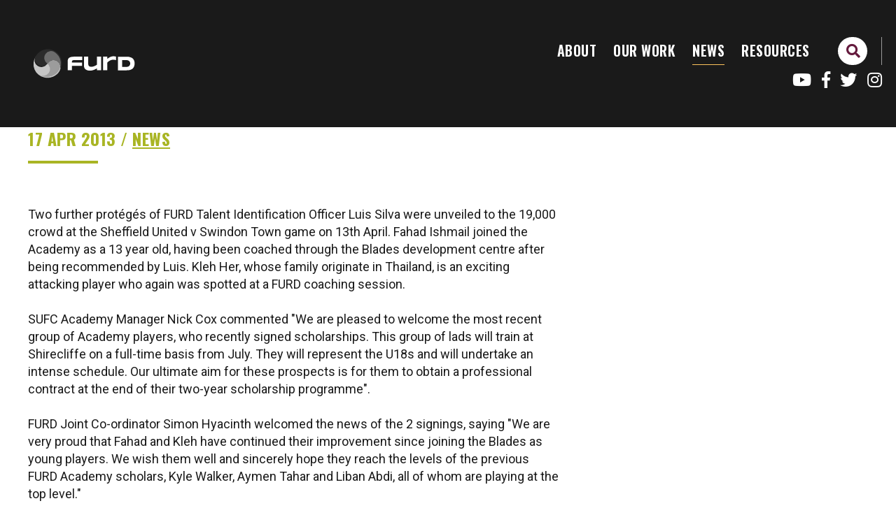

--- FILE ---
content_type: text/html; charset=UTF-8
request_url: https://furd.org/news/blades-sign-up-two-more-furd-proteges-as-full-scholars
body_size: 3248
content:

<!doctype html>

<!-- HTML5 Boilerplate -->
<!--[if lt IE 7]><html class="no-js lt-ie9 lt-ie8 lt-ie7" lang="en"> <![endif]-->
<!--[if (IE 7)&!(IEMobile)]><html class="no-js lt-ie9 lt-ie8" lang="en"><![endif]-->
<!--[if (IE 8)&!(IEMobile)]><html class="no-js lt-ie9" lang="en"><![endif]-->
<!--[if gt IE 8]><!--> <html class="no-js" lang="en"><!--<![endif]-->

<head>
	
	<meta charset="utf-8">
	
	<title>Blades sign up two more FURD protégés as full scholars | FURD</title>
	
	<meta name="description" content=" ">
	<meta name="author" content="FURD">
	<meta name="keywords" content="">
	<link rel="canonical" href="https://furd.org/news/blades-sign-up-two-more-furd-proteges-as-full-scholars" />
	
	<!-- http://t.co/dKP3o1e -->
	<meta name="HandheldFriendly" content="True">
	<meta name="MobileOptimized" content="320">
	
	<!-- Social meta -->
	<meta name="twitter:card" content="summary">
	<meta name="twitter:site" content="@furdday">
	<meta name="twitter:creator" content="@furdday">
	<meta name="twitter:title" content="Blades sign up two more FURD protégés as full scholars | FURD">
	<meta name="twitter:description" content=" ">
	<meta name="twitter:image" content="https://furd.org/_assets/img/slide-placeholder.png">

	<meta property="og:url" content="https://furd.org/news/blades-sign-up-two-more-furd-proteges-as-full-scholars">
	<meta property="og:title" content="Blades sign up two more FURD protégés as full scholars | FURD">
	<meta property="og:type" content="website">
	<meta property="og:description" content=" ">
	<meta property="og:image" content="https://furd.org/_assets/img/slide-placeholder.png">
	<meta property="og:image:width" content="1863">
	<meta property="og:image:height" content="1195">

	
	<!-- For all browsers -->
	<link rel="stylesheet" href="/_assets/css/style.css?v=1584519278">
	
	
	<!--[if (lt IE 9)]>
	<link rel="stylesheet" href="/_assets/css/style-ie.css">
	<![endif]-->
	
	<!--[if (lt IE 9) & (!IEMobile)]>
	<script src="/_assets/js/selectivizr-min.js"></script>
	<![endif]-->
	
	<!-- JavaScript -->
	<script src="https://cdnjs.cloudflare.com/ajax/libs/modernizr/2.8.3/modernizr.min.js"></script>
	<script src="/_assets/js/css_browser_selector.js"></script>
	
	<!-- Icons -->
	<link rel="apple-touch-icon" sizes="180x180" href="/icons/apple-touch-icon.png">
	<link rel="icon" type="image/png" href="/icons/favicon-32x32.png" sizes="32x32">
	<link rel="icon" type="image/png" href="/icons/favicon-16x16.png" sizes="16x16">
	<link rel="manifest" href="/icons/manifest.json">
	<link rel="mask-icon" href="/icons/safari-pinned-tab.svg" color="#5bbad5">
	<link rel="shortcut icon" href="/icons/favicon.ico">
	<meta name="msapplication-config" content="/icons/browserconfig.xml">
	<meta name="theme-color" content="#ffffff">
	
	<!--iOS -->
	<meta name="viewport" content="width=device-width, initial-scale=1.0">
	<meta name="apple-mobile-web-app-title" content="FURD">
	<meta name="viewport" content="initial-scale=1.0">
	<meta name="apple-mobile-web-app-capable" content="yes">
	<meta name="apple-mobile-web-app-status-bar-style" content="white">
	
	<meta http-equiv="cleartype" content="on">

	<!-- Fonts -->
	<link rel="stylesheet" href="https://use.fontawesome.com/releases/v5.7.2/css/all.css" integrity="sha384-fnmOCqbTlWIlj8LyTjo7mOUStjsKC4pOpQbqyi7RrhN7udi9RwhKkMHpvLbHG9Sr" crossorigin="anonymous">
	<link href="https://fonts.googleapis.com/css?family=Open+Sans:400,400i,700|Oswald:600,700|Roboto:400,400i,700" rel="stylesheet">


</head>


<body class="body  news blades-sign-up-two-more-furd-proteges-as-full-scholars  env-prod">



	<header class="page-header row ">

		<div class="container">


			

			<div class="mobile-nav ">
				<span class="menu"><i class="fas fa-bars"></i><i class="fas fa-times"></i></span>
			</div>

			<nav class="site-nav" style="display:flex; justify-content:space-between; display:flex; align-items: center; width: 100%">
						<a href="/" class="logo">
				<img src="/_assets/img/icons/svg/header-logo-furd-colour.svg" alt="FURD logo">
				<strong>FURD</strong>
			</a>
			
			
			
			<div class="site-nav" style="max-width:50%">
				<ul class="main-nav">
	<li ><a href="/about" title="About">About</a></li>	<li ><a href="/our-work" title="Our Work">Our Work</a></li>	<li class="selected"><a href="/news" title="News">News</a></li>	<li ><a href="/all-resources" title="Resources">Resources</a></li>
</ul>
<ul class="search-nav">
	<li>
		<form class="form search-form" method="post" action="https://furd.org/"  >
<div class='hiddenFields'>
<input type="hidden" name="params" value="eyJyZXN1bHRfcGFnZSI6InNlYXJjaFwvYWxsIiwicmVxdWlyZWQiOiJrZXl3b3JkcyJ9" />
<input type="hidden" name="ACT" value="31" />
<input type="hidden" name="site_id" value="1" />
<input type="hidden" name="csrf_token" value="00b37a9a1a899d665ba0ebc1cd13fb3657c648b3" />
</div>


		<div class="form-control search-fields">
		    <input class="field" type="search" name="keywords" id="keywords" placeholder="Search the website..."/>
			<button class="submit-button" type="submit"><i class="fas fa-search"></i></button>
		</div>
		</form>
	</li>
</ul>
<ul class="social-nav">
	<li><a href="https://www.youtube.com/user/furdengland" target="_blank"><i class="fab fa-youtube"></i></a></li>
	<li><a href="https://www.facebook.com/furdsheffield" target="_blank"><i class="fab fa-facebook-f"></i></a></li>
	<li><a href="https://twitter.com/furdday" target="_blank"><i class="fab fa-twitter"></i></a></li>
	<li><a href="https://www.instagram.com/furd_umix_centre" target="_blank"><i class="fab fa-instagram"></i></a></li>
</ul>

				</div>
			</nav>
			
			
		
		</div>

	</header><!-- / content-header -->

	
	<!-- news/detail -->

	
		
		
		
		<!-- stash -->


		    <!-- content_snippet -->
    

	

	

	

	



	<main class="page-body">

		<div class="row">

			<div class="container">

				<div class="layout l-text">
				
					<article class="col main-col">

						<div class="content-header">
		
							<div class="header-title bottom-border green-accent">
								<h1 class="title">Blades sign up two more FURD protégés as full scholars</h1>
								
								<h3 class="supertitle ">17 Apr 2013 / <a href="/news">News</a></h3>	
							</div>
						</div>


						
						<div class="body-text">

							<P>Two further protégés of FURD Talent Identification Officer Luis Silva were unveiled to the 19,000 crowd at the Sheffield United v Swindon Town game on 13th April. Fahad Ishmail joined the Academy as a 13 year old, having been coached through the Blades development centre after being recommended by Luis. Kleh Her, whose family originate in Thailand, is an exciting attacking player who again was spotted at a FURD coaching session. </P>
<P>SUFC Academy Manager Nick Cox commented "We are pleased to welcome the most recent group of Academy players, who recently signed scholarships. This group of lads will train at Shirecliffe on a full-time basis from July. They will represent the U18s and will undertake an intense schedule. Our ultimate aim for these prospects is for them to obtain a professional contract at the end of their two-year scholarship programme". </P>
<P>FURD Joint Co-ordinator Simon Hyacinth welcomed the news of the 2 signings, saying "We are very proud that Fahad and Kleh have continued their improvement since joining the Blades as young players. We wish them well and sincerely hope they reach the levels of the previous FURD Academy scholars, Kyle Walker, Aymen Tahar and Liban Abdi, all of whom are playing at the top level."</P>

						</div>
						


					</article>

				</div><!-- /layout -->

			</div><!-- /container -->

		</div><!-- /row -->

				
	




	<footer class="row page-footer light-grey-bg">
		<div class="container">

			<div class="layout l-footer">

				<div class="col text-col">
					<p>All content, unless otherwise stated, is copyright of Football Unites, Racism Divides, 2026 | <a href="/cookie-policy">Cookie Policy</a></p>
					<p><a href="https://field.studio/?utm_source=FURD&utm_medium=referral&utm_campaign=Website footer links (01-2026)" target="_blank" title="Website design + build by Field">Website design + build by <strong>Field</strong></a></p>
				</div>

				<div class="col link-col">
					<ul class="main-nav">
	<li ><a href="/about" title="About">About</a></li>	<li ><a href="/our-work" title="Our Work">Our Work</a></li>	<li class="selected"><a href="/news" title="News">News</a></li>	<li ><a href="/all-resources" title="Resources">Resources</a></li>
</ul>
<ul class="search-nav">
	<li>
		<form class="form search-form" method="post" action="https://furd.org/"  >
<div class='hiddenFields'>
<input type="hidden" name="params" value="eyJyZXN1bHRfcGFnZSI6InNlYXJjaFwvYWxsIiwicmVxdWlyZWQiOiJrZXl3b3JkcyJ9" />
<input type="hidden" name="ACT" value="31" />
<input type="hidden" name="site_id" value="1" />
<input type="hidden" name="csrf_token" value="00b37a9a1a899d665ba0ebc1cd13fb3657c648b3" />
</div>


		<div class="form-control search-fields">
		    <input class="field" type="search" name="keywords" id="keywords" placeholder="Search the website..."/>
			<button class="submit-button" type="submit"><i class="fas fa-search"></i></button>
		</div>
		</form>
	</li>
</ul>
<ul class="social-nav">
	<li><a href="https://www.youtube.com/user/furdengland" target="_blank"><i class="fab fa-youtube"></i></a></li>
	<li><a href="https://www.facebook.com/furdsheffield" target="_blank"><i class="fab fa-facebook-f"></i></a></li>
	<li><a href="https://twitter.com/furdday" target="_blank"><i class="fab fa-twitter"></i></a></li>
	<li><a href="https://www.instagram.com/furd_umix_centre" target="_blank"><i class="fab fa-instagram"></i></a></li>
</ul>

				</div>

				<div class="col logos-col">
					<a href="/"><img src="/_assets/img/icons/svg/footer-logo-furd.svg"></a>
					<a href="/"><img src="/_assets/img/icons/svg/footer-logo-u-mix.svg"></a>
				</div>

			</div><!-- /layout -->

		</div><!-- /container -->
	</footer><!-- / page-footer -->

	

	<script src="//code.jquery.com/jquery-1.10.2.js"></script>
	<script src="//code.jquery.com/ui/1.11.4/jquery-ui.js"></script>
	
	<script src="/_assets/js/wow.js" ></script>	
	<script src="/_assets/js/sticky.js" ></script>	
	<script src="/_assets/js/slick/slick.min.js" ></script>	
	<script src="/_assets/js/lity.min.js" ></script>	
	
	<script src="/_assets/js/plugins.js"></script>
	<script src="/_assets/js/script.js"></script>
	
	<!-- Global site tag (gtag.js) - Google Analytics -->
	<script async src="https://www.googletagmanager.com/gtag/js?id=G-1HDC97XQJT"></script>
	<script>
		window.dataLayer = window.dataLayer || [];
		function gtag(){dataLayer.push(arguments);}
		gtag('js', new Date());
		
		gtag('config', 'G-1HDC97XQJT');
	</script>
		
</body>
</html>






--- FILE ---
content_type: text/css
request_url: https://furd.org/_assets/css/style.css?v=1584519278
body_size: 15965
content:
@charset "UTF-8";
body.env-local:before {
  background-color: #FCF8E3;
  border-bottom: 1px solid #FBEED5;
  border-left: 1px solid #FBEED5;
  color: #C09853;
  font: small-caption;
  padding: 3px 6px;
  position: fixed;
  right: 0;
  bottom: 0;
  z-index: 100; }
  @media all and (min-width: 20em) {
    body.env-local:before {
      content: "mob ≥ 320px (20em)"; } }
  @media all and (min-width: 37.5em) {
    body.env-local:before {
      content: "phab ≥ 600px (37.5em)"; } }
  @media all and (min-width: 46.25em) {
    body.env-local:before {
      content: "tab ≥ 740px (46.25em)"; } }
  @media all and (min-width: 61.25em) {
    body.env-local:before {
      content: "lap ≥ 980px (61.25em)"; } }
  @media all and (min-width: 81.25em) {
    body.env-local:before {
      content: "desk ≥ 1300px (81.25em)"; } }
  @media all and (min-width: 112.5em) {
    body.env-local:before {
      content: "epic ≥ 1800px (112.5em)"; } }

/**
 * Tests
 * (scroll down to edit the tests)
 */
@media all and (min-width: 20em) {
  .element {
    color: green; } }

@media all and (min-width: 37.5em) {
  .element {
    color: yellow; } }

@media all and (min-width: 46.25em) {
  .element {
    color: blue; } }

@media all and (max-width: 61.24em) {
  .element {
    color: red; } }

@media all and (max-width: 400px), (min-width: 650px) and (max-width: 1200px) {
  .element {
    color: crimson; } }

@media all and (min-width: 75em) {
  .element {
    color: yellow; } }

/**
 * For older browsers that don't support @media queries
 * (in our case: IE8)


.element {
    @include mq($from: mob) {
        color: lighten(green,40);
    }
    @include mq($from: tab) {
        color: lighten(blue,40);
    }
    @include mq($to: lap) {
        color: lighten(red,40); // Not wide enough: won't be in the output
    }
    @include mq(desk) {
        color: lighten(crimson,40); // Too wide: won't be in the output
    }

}
 */
html, body, body div, span, object, iframe, h1, h2, h3, h4, h5, h6, p, blockquote, pre, abbr, address, cite, code, del, dfn, em, img, ins, kbd, q, samp, small, strong, sub, sup, var, b, i, dl, dt, dd, ol, ul, li, fieldset, form, label, legend, table, caption, tbody, tfoot, thead, tr, th, td, article, aside, figure, footer, header, hgroup, menu, nav, section, time, mark, audio, video {
  margin: 0;
  padding: 0;
  border: 0;
  outline: 0;
  font-size: 100%;
  vertical-align: baseline;
  background: transparent;
  box-sizing: border-box; }

article, aside, figure, footer, header, hgroup, nav, section {
  display: block; }

@-webkit-viewport {
  width: device-width; }

@-moz-viewport {
  width: device-width; }

@-ms-viewport {
  width: device-width; }

@-o-viewport {
  width: device-width; }

@viewport {
  width: device-width; }

html {
  background: white;
  font-size: 62.5%;
  -webkit-overflow-scrolling: touch;
  -webkit-tap-highlight-color: white;
  -webkit-text-size-adjust: 100%;
  -ms-text-size-adjust: 100%; }

body {
  margin: 0;
  padding: 0;
  width: 100%;
  background-color: transparent;
  font-size: 16px;
  font-size: 1.6rem;
  font-family: "Roboto", "AvenirBook", "Helvetica Neue", Helvetica, Arial, sans-serif;
  font-weight: 400;
  letter-spacing: 0.0px;
  text-transform: none;
  line-height: 1.4em;
  color: #1a1a1a;
  overflow-x: hidden; }

.row {
  width: 100%;
  padding: 0;
  margin: 0;
  padding: 0px; }

.container {
  width: 100%;
  display: block;
  margin: 0 auto;
  padding: 20px 20px;
  box-sizing: border-box;
  max-width: 1500px;
  position: relative;
  z-index: 1; }
  @media all and (min-width: 61.25em) {
    .container {
      padding: 20px 40px; } }
  @media all and (min-width: 81.25em) {
    .container {
      padding: 40px 40px; } }

.page-body {
  margin-top: 60px; }
  @media all and (min-width: 46.25em) {
    .page-body {
      margin-top: 100px; } }

div.env-callout {
  padding: 20px;
  background: #cccccc;
  margin: 0 0 20px;
  background: #cccccc url(/_assets/img/flash-bg.png) repeat center center; }
  div.env-callout h2 {
    font-family: "Roboto", "AvenirBook", "Helvetica Neue", Helvetica, Arial, sans-serif;
    font-family: "Oswald", "AvenirBold", "Helvetica Neue", Helvetica, Arial, sans-serif;
    line-height: 1.2;
    margin-bottom: 10px;
    font-size: 36px;
    font-size: 3.6rem; }
    div.env-callout h2 strong {
      font-family: "Oswald", "AvenirBold", "Helvetica Neue", Helvetica, Arial, sans-serif;
      font-weight: 700;
      text-transform: uppercase;
      color: white; }
  div.env-callout p {
    font-size: 24px;
    font-size: 2.4rem; }
  div.env-callout.local {
    background-color: #a2dc42; }
  div.env-callout.dev {
    background-color: #FFC416; }
  div.env-callout.stage {
    background-color: #fdc45c; }
  div.env-callout.prod {
    background-color: #641a3d; }
  @media all and (min-width: 46.25em) {
    div.env-callout h2 {
      font-size: 46px;
      font-size: 4.6rem; } }

div.env-callout {
  padding: 20px;
  background: #cccccc;
  margin: 0 0 20px;
  max-width: 600px;
  box-sizing: border-box;
  background: #cccccc url(/_assets/img/flash-bg.png) repeat center center; }
  div.env-callout h2 {
    font-family: "Roboto", "AvenirBook", "Helvetica Neue", Helvetica, Arial, sans-serif;
    font-family: "Oswald", "AvenirBold", "Helvetica Neue", Helvetica, Arial, sans-serif;
    line-height: 1.2;
    margin-bottom: 10px;
    font-size: 36px;
    font-size: 3.6rem; }
    div.env-callout h2 strong {
      font-family: "Oswald", "AvenirBold", "Helvetica Neue", Helvetica, Arial, sans-serif;
      font-weight: 700;
      text-transform: uppercase;
      color: white; }
  div.env-callout p {
    font-size: 24px;
    font-size: 2.4rem; }
    div.env-callout p a {
      color: #1a1a1a; }
  div.env-callout.local {
    background-color: #a2dc42; }
  div.env-callout.dev {
    background-color: #FFC416; }
  div.env-callout.stage {
    background-color: #fdc45c; }
  div.env-callout.prod {
    background-color: #e00719; }
  @media all and (min-width: 46.25em) {
    div.env-callout h2 {
      font-size: 46px;
      font-size: 4.6rem; } }

.admin-bar {
  background: #89C625 url(/_assets/img/flash-bg.png) repeat center center;
  text-align: center;
  color: white;
  font-size: 20px;
  font-size: 2rem;
  padding: 15px;
  position: fixed;
  bottom: 0;
  left: 0;
  width: 100%;
  z-index: 99; }
  .admin-bar .edit-this {
    width: 100%;
    display: block;
    margin: 0 auto;
    padding: 0 20px;
    box-sizing: border-box;
    max-width: 1200px; }
  .env-local .admin-bar {
    background-color: #89C625; }
  .env-dev .admin-bar {
    background-color: #FFC416; }
  .env-stage .admin-bar {
    background-color: #fdc45c; }
  .env-prod .admin-bar {
    background-color: #641a3d; }

section#debug {
  border-top: 1px solid #9a9a9a;
  background: white;
  width: 100%;
  max-width: none;
  box-shadow: 0 3px 10px rgba(0, 0, 0, 0.3) inset;
  margin: 0; }
  section#debug .col-group {
    max-width: 1200px;
    margin: 10px auto; }

.edit-this a {
  font-size: 70%;
  background: white;
  padding: 1px 8px;
  text-transform: uppercase;
  font-weight: 700;
  color: #641a3d !important; }

h1 .edit-this {
  margin: 0 10px; }

/* Slider */
.slick-slider {
  position: relative;
  display: block;
  box-sizing: border-box;
  -webkit-user-select: none;
  -moz-user-select: none;
  -ms-user-select: none;
  user-select: none;
  -webkit-touch-callout: none;
  -khtml-user-select: none;
  -ms-touch-action: pan-y;
  touch-action: pan-y;
  -webkit-tap-highlight-color: transparent; }

.slick-list {
  position: relative;
  display: block;
  overflow: hidden;
  margin: 0;
  padding: 0; }

.slick-list:focus {
  outline: none; }

.slick-list.dragging {
  cursor: pointer;
  cursor: hand; }

.slick-slider .slick-track,
.slick-slider .slick-list {
  -webkit-transform: translate3d(0, 0, 0);
  -moz-transform: translate3d(0, 0, 0);
  -ms-transform: translate3d(0, 0, 0);
  -o-transform: translate3d(0, 0, 0);
  transform: translate3d(0, 0, 0); }

.slick-track {
  position: relative;
  top: 0;
  left: 0;
  display: block; }

.slick-track:before,
.slick-track:after {
  display: table;
  content: ''; }

.slick-track:after {
  clear: both; }

.slick-loading .slick-track {
  visibility: hidden; }

.slick-slide {
  display: none;
  float: left;
  height: 100%;
  min-height: 1px; }

[dir='rtl'] .slick-slide {
  float: right; }

.slick-slide img {
  display: block; }

.slick-slide.slick-loading img {
  display: none; }

.slick-slide.dragging img {
  pointer-events: none; }

.slick-initialized .slick-slide {
  display: block; }

.slick-loading .slick-slide {
  visibility: hidden; }

.slick-vertical .slick-slide {
  display: block;
  height: auto;
  border: 1px solid transparent; }

.slick-arrow.slick-hidden {
  display: none; }

/*! Lity - v2.2.2 - 2017-07-17
* http://sorgalla.com/lity/
* Copyright (c) 2015-2017 Jan Sorgalla; Licensed MIT */
.lity {
  z-index: 9990;
  position: fixed;
  top: 0;
  right: 0;
  bottom: 0;
  left: 0;
  white-space: nowrap;
  background: #0b0b0b;
  background: rgba(0, 0, 0, 0.9);
  outline: none !important;
  opacity: 0;
  -webkit-transition: opacity 0.3s ease;
  -o-transition: opacity 0.3s ease;
  transition: opacity 0.3s ease; }

.lity.lity-opened {
  opacity: 1; }

.lity.lity-closed {
  opacity: 0; }

.lity * {
  -webkit-box-sizing: border-box;
  -moz-box-sizing: border-box;
  box-sizing: border-box; }

.lity-wrap {
  z-index: 9990;
  position: fixed;
  top: 0;
  right: 0;
  bottom: 0;
  left: 0;
  text-align: center;
  outline: none !important; }

.lity-wrap:before {
  content: '';
  display: inline-block;
  height: 100%;
  vertical-align: middle;
  margin-right: -0.25em; }

.lity-loader {
  z-index: 9991;
  color: #fff;
  position: absolute;
  top: 50%;
  margin-top: -0.8em;
  width: 100%;
  text-align: center;
  font-size: 14px;
  font-family: Arial, Helvetica, sans-serif;
  opacity: 0;
  -webkit-transition: opacity 0.3s ease;
  -o-transition: opacity 0.3s ease;
  transition: opacity 0.3s ease; }

.lity-loading .lity-loader {
  opacity: 1; }

.lity-container {
  z-index: 9992;
  position: relative;
  text-align: left;
  vertical-align: middle;
  display: inline-block;
  white-space: normal;
  max-width: 100%;
  max-height: 100%;
  outline: none !important; }

.lity-content {
  z-index: 9993;
  width: 100%;
  -webkit-transform: scale(1);
  -ms-transform: scale(1);
  -o-transform: scale(1);
  transform: scale(1);
  -webkit-transition: -webkit-transform 0.3s ease;
  transition: -webkit-transform 0.3s ease;
  -o-transition: -o-transform 0.3s ease;
  transition: transform 0.3s ease;
  transition: transform 0.3s ease, -webkit-transform 0.3s ease, -o-transform 0.3s ease; }

.lity-loading .lity-content,
.lity-closed .lity-content {
  -webkit-transform: scale(0.8);
  -ms-transform: scale(0.8);
  -o-transform: scale(0.8);
  transform: scale(0.8); }

.lity-content:after {
  content: '';
  position: absolute;
  left: 0;
  top: 0;
  bottom: 0;
  display: block;
  right: 0;
  width: auto;
  height: auto;
  z-index: -1;
  -webkit-box-shadow: 0 0 8px rgba(0, 0, 0, 0.6);
  box-shadow: 0 0 8px rgba(0, 0, 0, 0.6); }

.lity-close {
  z-index: 9994;
  width: 35px;
  height: 35px;
  position: fixed;
  right: 0;
  top: 0;
  -webkit-appearance: none;
  cursor: pointer;
  text-decoration: none;
  text-align: center;
  padding: 0;
  color: #fff;
  font-style: normal;
  font-size: 35px;
  font-family: Arial, Baskerville, monospace;
  line-height: 35px;
  text-shadow: 0 1px 2px rgba(0, 0, 0, 0.6);
  border: 0;
  background: none;
  outline: none;
  -webkit-box-shadow: none;
  box-shadow: none; }

.lity-close::-moz-focus-inner {
  border: 0;
  padding: 0; }

.lity-close:hover,
.lity-close:focus,
.lity-close:active,
.lity-close:visited {
  text-decoration: none;
  text-align: center;
  padding: 0;
  color: #fff;
  font-style: normal;
  font-size: 35px;
  font-family: Arial, Baskerville, monospace;
  line-height: 35px;
  text-shadow: 0 1px 2px rgba(0, 0, 0, 0.6);
  border: 0;
  background: none;
  outline: none;
  -webkit-box-shadow: none;
  box-shadow: none; }

.lity-close:active {
  top: 1px; }

/* Image */
.lity-image img {
  max-width: 100%;
  display: block;
  line-height: 0;
  border: 0; }

/* iFrame */
.lity-iframe .lity-container,
.lity-youtube .lity-container,
.lity-vimeo .lity-container,
.lity-facebookvideo .lity-container,
.lity-googlemaps .lity-container {
  width: 100%;
  max-width: 964px; }

.lity-iframe-container {
  width: 100%;
  height: 0;
  padding-top: 56.25%;
  overflow: auto;
  pointer-events: auto;
  -webkit-transform: translateZ(0);
  transform: translateZ(0);
  -webkit-overflow-scrolling: touch; }

.lity-iframe-container iframe {
  position: absolute;
  display: block;
  top: 0;
  left: 0;
  width: 100%;
  height: 100%;
  -webkit-box-shadow: 0 0 8px rgba(0, 0, 0, 0.6);
  box-shadow: 0 0 8px rgba(0, 0, 0, 0.6);
  background: #000; }

.lity-hide {
  display: none; }

.button {
  display: inline-block;
  *display: inline;
  /* IE7 inline-block hack */
  *zoom: 1;
  padding: 10px 15px 10px;
  margin-bottom: .3em;
  font-weight: 700;
  font-family: "Oswald", "AvenirBold", "Helvetica Neue", Helvetica, Arial, sans-serif;
  text-transform: uppercase;
  font-size: 18px;
  font-size: 1.8rem;
  line-height: 1.4em;
  color: white;
  text-align: center;
  vertical-align: middle;
  background-color: #641a3d;
  border: none;
  -webkit-border-radius: 0px;
  -moz-border-radius: 0px;
  border-radius: 0px;
  cursor: pointer;
  *margin-left: .3em; }
  .button:visited, .button:hover {
    color: #1a1a1a;
    text-decoration: none; }

.button:first-child {
  *margin-left: 0; }

.disabled-button {
  -webkit-opacity: 0.5;
  -moz-opacity: 0.5;
  opacity: 0.5;
  cursor: default; }

.error-button {
  color: white; }
  .error-button:visited, .error-button:hover {
    color: white; }

.primary-button {
  background-color: #a9b524; }

.secondary-button {
  background-color: #737373; }

.success-button {
  background-color: #a9b524; }

.warning-button {
  background-color: #fda85c; }

.mini-button {
  padding: 3px 5px;
  font-size: 11px;
  font-size: 1.1rem;
  line-height: 14px; }

.small-button {
  padding: 6px 10px;
  font-size: 11px;
  font-size: 1.1rem;
  line-height: 16px; }

.large-button {
  padding: 11px 22px;
  font-size: 14px;
  font-size: 1.4rem;
  line-height: normal;
  -webkit-border-top-right-radius: 4px;
  -webkit-border-bottom-right-radius: 0;
  -webkit-border-bottom-left-radius: 0;
  -webkit-border-top-left-radius: 0;
  -moz-border-radius-topright: 4px;
  -moz-border-radius-bottomright: 0;
  -moz-border-radius-bottomleft: 0;
  -moz-border-radius-topleft: 0;
  border-top-right-radius: 4px;
  border-bottom-right-radius: 0;
  border-bottom-left-radius: 0;
  border-top-left-radius: 0;
  -webkit-background-clip: padding-box;
  -moz-background-clip: padding;
  background-clip: padding-box; }

.extlarge-button {
  padding: 11px 22px;
  font-size: 21px;
  font-size: 2.1rem;
  -webkit-border-top-right-radius: 4px;
  -webkit-border-bottom-right-radius: 0;
  -webkit-border-bottom-left-radius: 0;
  -webkit-border-top-left-radius: 0;
  -moz-border-radius-topright: 4px;
  -moz-border-radius-bottomright: 0;
  -moz-border-radius-bottomleft: 0;
  -moz-border-radius-topleft: 0;
  border-top-right-radius: 4px;
  border-bottom-right-radius: 0;
  border-bottom-left-radius: 0;
  border-top-left-radius: 0;
  -webkit-background-clip: padding-box;
  -moz-background-clip: padding;
  background-clip: padding-box; }

.button-group {
  position: relative;
  *zoom: 1;
  *margin-left: .3em;
  margin-bottom: 1.4em; }
  .button-group .button {
    position: relative;
    float: left;
    margin-left: -1px;
    -webkit-border-top-right-radius: 0;
    -webkit-border-bottom-right-radius: 0;
    -webkit-border-bottom-left-radius: 0;
    -webkit-border-top-left-radius: 0;
    -moz-border-radius-topright: 0;
    -moz-border-radius-bottomright: 0;
    -moz-border-radius-bottomleft: 0;
    -moz-border-radius-topleft: 0;
    border-top-right-radius: 0;
    border-bottom-right-radius: 0;
    border-bottom-left-radius: 0;
    border-top-left-radius: 0;
    -webkit-background-clip: padding-box;
    -moz-background-clip: padding;
    background-clip: padding-box; }
    .button-group .button:first-child {
      margin-left: 0;
      -webkit-border-top-right-radius: 2px;
      -webkit-border-bottom-right-radius: 0;
      -webkit-border-bottom-left-radius: 2px;
      -webkit-border-top-left-radius: 0;
      -moz-border-radius-topright: 2px;
      -moz-border-radius-bottomright: 0;
      -moz-border-radius-bottomleft: 2px;
      -moz-border-radius-topleft: 0;
      border-top-right-radius: 2px;
      border-bottom-right-radius: 0;
      border-bottom-left-radius: 2px;
      border-top-left-radius: 0;
      -webkit-background-clip: padding-box;
      -moz-background-clip: padding;
      background-clip: padding-box; }
    .button-group .button:last-child {
      -webkit-border-top-right-radius: 0;
      -webkit-border-bottom-right-radius: 2px;
      -webkit-border-bottom-left-radius: 0;
      -webkit-border-top-left-radius: 2px;
      -moz-border-radius-topright: 0;
      -moz-border-radius-bottomright: 2px;
      -moz-border-radius-bottomleft: 0;
      -moz-border-radius-topleft: 2px;
      border-top-right-radius: 0;
      border-bottom-right-radius: 2px;
      border-bottom-left-radius: 0;
      border-top-left-radius: 2px;
      -webkit-background-clip: padding-box;
      -moz-background-clip: padding;
      background-clip: padding-box; }
    .button-group .button.large:first-child {
      margin-left: 0;
      -webkit-border-top-right-radius: 4px;
      -webkit-border-bottom-right-radius: 0;
      -webkit-border-bottom-left-radius: 4px;
      -webkit-border-top-left-radius: 0;
      -moz-border-radius-topright: 4px;
      -moz-border-radius-bottomright: 0;
      -moz-border-radius-bottomleft: 4px;
      -moz-border-radius-topleft: 0;
      border-top-right-radius: 4px;
      border-bottom-right-radius: 0;
      border-bottom-left-radius: 4px;
      border-top-left-radius: 0;
      -webkit-background-clip: padding-box;
      -moz-background-clip: padding;
      background-clip: padding-box; }
    .button-group .button.large:last-child {
      -webkit-border-top-right-radius: 0;
      -webkit-border-bottom-right-radius: 4px;
      -webkit-border-bottom-left-radius: 0;
      -webkit-border-top-left-radius: 4px;
      -moz-border-radius-topright: 0;
      -moz-border-radius-bottomright: 4px;
      -moz-border-radius-bottomleft: 0;
      -moz-border-radius-topleft: 4px;
      border-top-right-radius: 0;
      border-bottom-right-radius: 4px;
      border-bottom-left-radius: 0;
      border-top-left-radius: 4px;
      -webkit-background-clip: padding-box;
      -moz-background-clip: padding;
      background-clip: padding-box; }

.button-toolbar {
  clear: both;
  margin-top: 0.7em;
  margin-bottom: 0.7em; }
  .button-toolbar .button-group {
    display: inline-block;
    *display: inline;
    *zoom: 1; }

form {
  margin: 0 0 1.4em 0; }
  form fieldset {
    margin-bottom: 1.4em;
    padding: 0;
    border-width: 0; }
  form legend {
    display: block;
    width: 100%;
    margin-bottom: 2.8em;
    *margin-left: -7px;
    padding: 0;
    color: #1a1a1a;
    border: 0;
    border-bottom: 1px solid #ebf0b5;
    white-space: normal; }
    form legend small {
      font-size: 14px;
      font-size: 1.4rem;
      color: #cccccc; }
  form p {
    margin-bottom: 0.7em; }
  form br {
    display: none; }

label,
input,
button,
select,
textarea {
  font-size: 14px;
  font-size: 1.4rem;
  vertical-align: baseline;
  *vertical-align: middle; }

input,
button,
select,
textarea {
  font-family: "Roboto", "AvenirBook", "Helvetica Neue", Helvetica, Arial, sans-serif;
  -webkit-box-sizing: border-box;
  -moz-box-sizing: border-box;
  -ms-box-sizing: border-box;
  box-sizing: border-box; }

label {
  display: block;
  margin-bottom: 0.175em;
  font-weight: bold;
  color: #1a1a1a;
  cursor: pointer; }
  label input,
  label textarea,
  label select {
    display: block; }

input,
textarea,
select {
  display: inline-block;
  width: 100%;
  padding: 4px;
  margin-bottom: 0.35em;
  background-color: white;
  border: 1px solid #ebf0b5;
  color: #1a1a1a; }
  input:hover,
  textarea:hover,
  select:hover {
    border-color: #d5df60; }

::-webkit-input-placeholder {
  font-size: 14px;
  font-size: 1.4rem; }

input:-moz-placeholder {
  font-size: 14px;
  font-size: 1.4rem; }

input[type="image"],
input[type="checkbox"],
input[type="radio"] {
  width: auto;
  height: auto;
  padding: 0;
  margin: 3px 0;
  *margin-top: 0;
  line-height: normal;
  cursor: pointer;
  -webkit-border-radius: 0;
  -moz-border-radius: 0;
  border-radius: 0;
  border: 0 \9; }

input[type="checkbox"],
input[type="radio"] {
  -webkit-box-sizing: border-box;
  -moz-box-sizing: border-box;
  -ms-box-sizing: border-box;
  box-sizing: border-box;
  padding: 0;
  *width: 13px;
  *height: 13px; }

input[type="image"] {
  border: 0;
  -webkit-box-shadow: none;
  -moz-box-shadow: none;
  box-shadow: none; }

input[type="file"] {
  width: auto;
  padding: initial;
  line-height: initial;
  border: initial;
  background-color: transparent;
  background-color: initial;
  -webkit-box-shadow: none;
  -moz-box-shadow: none;
  box-shadow: none; }

input[type="button"],
input[type="reset"],
input[type="submit"] {
  width: auto;
  height: auto;
  cursor: pointer;
  *overflow: visible; }

select,
input[type="file"] {
  height: 28px;
  *margin-top: 4px;
  line-height: 28px; }

select {
  width: auto;
  background-color: white;
  font-size: 13px;
  font-size: 1.3rem; }

select[multiple],
select[size] {
  height: auto; }

textarea {
  resize: vertical;
  overflow: auto;
  height: auto;
  overflow: auto;
  vertical-align: top; }

input[type="hidden"] {
  display: none; }

.radio,
.checkbox {
  padding-left: 18px;
  font-weight: normal; }

.radio input[type="radio"],
.checkbox input[type="checkbox"] {
  float: left;
  margin-left: -18px; }

.radio.inline,
.checkbox.inline {
  display: inline-block;
  padding-top: 5px;
  margin-bottom: 0;
  vertical-align: middle; }

.radio.inline + .radio.inline,
.checkbox.inline + .checkbox.inline {
  margin-left: 10px; }

input[disabled],
select[disabled],
textarea[disabled],
input[readonly],
select[readonly],
textarea[readonly] {
  -webkit-opacity: 0.5;
  -moz-opacity: 0.5;
  opacity: 0.5;
  cursor: not-allowed; }

input:focus,
textarea:focus {
  border-color: #a9b524, 40%;
  outline: 0;
  outline: thin dotted \9; }

input[type="file"]:focus,
input[type="radio"]:focus,
input[type="checkbox"]:focus,
select:focus {
  -webkit-box-shadow: none;
  -moz-box-shadow: none;
  box-shadow: none; }

.help-block,
.help-inline {
  color: #9a9a9a; }

.help-block {
  display: block;
  margin-bottom: 0.7em; }

.help-inline {
  display: inline-block;
  vertical-align: middle;
  padding-left: 5px; }

.form-inline input,
.form-inline textarea,
.form-inline select {
  display: inline-block;
  margin-bottom: 0; }

.form-inline label {
  display: inline-block; }

.form-inline .radio,
.form-inline .checkbox,
.form-inline .radio {
  padding-left: 0;
  margin-bottom: 0;
  vertical-align: middle; }

.form-inline .radio input[type="radio"],
.form-inline .checkbox input[type="checkbox"] {
  float: left;
  margin-left: 0;
  margin-right: 3px; }

.form-search input,
.form-search textarea,
.form-search select {
  display: inline-block;
  margin-bottom: 0; }

.form-search .search-query {
  padding-left: 14px;
  padding-right: 14px;
  margin-bottom: 0;
  -webkit-border-radius: 14px;
  -moz-border-radius: 14px;
  border-radius: 14px; }

.form-search label {
  display: inline-block; }

.form-search .radio,
.form-search .checkbox,
.form-inline .radio {
  padding-left: 0;
  margin-bottom: 0;
  vertical-align: middle; }

.form-search .radio input[type="radio"],
.form-search .checkbox input[type="checkbox"] {
  float: left;
  margin-left: 0;
  margin-right: 3px; }

table {
  width: 100%;
  max-width: 100%;
  margin-bottom: 1.4em;
  border-collapse: collapse;
  border-spacing: 0;
  background-color: transparent; }
  table th,
  table td {
    padding: 8px;
    vertical-align: top;
    border-top: 1px solid #ebf0b5;
    font-size: 14px;
    font-size: 1.4rem;
    line-height: 1.4em;
    text-align: left; }
  table th {
    font-weight: bold; }
  table thead, table th {
    vertical-align: bottom; }
    table thead td, table th td {
      font-weight: bold; }
  table colgroup + thead tr:first-child th,
  table colgroup + thead tr:first-child td,
  table thead:first-child tr:first-child th,
  table thead:first-child tr:first-child td {
    border-top: 0; }
  table tbody + tbody {
    border-top: 2px solid #ebf0b5; }
  table tbody tr td,
  table tbody tr th {
    -webkit-transition: background-color 0.25s 0 linear;
    -moz-transition: background-color 0.25s 0 linear;
    -ms-transition: background-color 0.25s 0 linear;
    -o-transition: background-color 0.25s 0 linear;
    transition: background-color 0.25s 0 linear; }
  table tbody tr:hover td,
  table tbody tr:hover th {
    background-color: #f7f9df; }

.table-condensed th,
.table-condensed td {
  padding: 4px 5px; }

.table-bordered {
  border: 1px solid #ebf0b5;
  border-left: 0;
  border-collapse: separate;
  *border-collapse: collapsed; }
  .table-bordered th,
  .table-bordered td {
    border-left: 1px solid #ebf0b5; }
  .table-bordered thead:first-child tr:first-child th,
  .table-bordered tbody:first-child tr:first-child th,
  .table-bordered tbody:first-child tr:first-child td {
    border-top: 0; }

.table-striped tbody tr:nth-child(odd) td,
.table-striped tbody tr:nth-child(odd) th {
  background-color: white; }

img {
  max-width: 100%;
  border-width: 0;
  vertical-align: middle;
  -ms-interpolation-mode: bicubic; }

svg:not(:root) {
  overflow: hidden; }

figure {
  margin-bottom: 1.4em; }
  figure img {
    margin-bottom: 0.35em;
    width: 100%; }
  figure figcaption {
    display: block;
    font-weight: normal;
    font-size: 14px;
    font-size: 1.4rem;
    color: #9a9a9a; }

@media all and (min-width: 46.25em) {
  .image.left {
    float: left;
    margin: 0 5% 20px 0;
    width: 45%; }
  .image.center {
    margin: 0 0px 20px 0;
    float: none;
    width: 100%; }
  .image.right {
    float: right;
    margin: 0 -30px 20px 5%;
    width: 45%; } }

@media all and (min-width: 61.25em) {
  .image.left {
    float: left;
    margin: 0 5% 20px 0;
    width: 45%; }
  .image.center {
    margin: 0 0px 20px 0;
    float: none;
    width: 100%; }
  .image.right {
    float: right;
    margin: 0 -50% 20px 5%;
    width: 45%; } }

.bw-image {
  -webkit-filter: grayscale(100%);
  /* Safari 6.0 - 9.0 */
  filter: grayscale(100%); }

.list-bordered {
  list-style-type: none;
  margin: 0 0 1.4em 0;
  padding: 0; }
  .list-bordered li {
    margin-bottom: 0.35em;
    padding-bottom: 0.35em;
    border-bottom: 1px dashed #9a9a9a; }
  .list-bordered li:last-child {
    margin-bottom: 0;
    padding-bottom: 0;
    border-bottom-width: 0; }

.link-list {
  list-style: none;
  clear: both;
  float: none;
  margin: 0 0 1.4em 0;
  padding: 0; }
  .link-list li {
    margin: 0;
    padding: 0; }
  .link-list li {
    margin-bottom: 15px; }
  .secondary-content .link-list {
    margin-top: 30px; }

img {
  max-width: 100%;
  border-width: 0;
  vertical-align: middle;
  -ms-interpolation-mode: bicubic; }

svg:not(:root) {
  overflow: hidden; }

figure {
  margin-bottom: 1.4em; }
  figure img {
    margin-bottom: 0.35em;
    width: 100%; }
  figure figcaption {
    display: block;
    font-weight: normal;
    font-size: 14px;
    font-size: 1.4rem;
    color: #9a9a9a; }

@media all and (min-width: 46.25em) {
  .image.left {
    float: left;
    margin: 0 5% 20px 0;
    width: 45%; }
  .image.center {
    margin: 0 0px 20px 0;
    float: none;
    width: 100%; }
  .image.right {
    float: right;
    margin: 0 -30px 20px 5%;
    width: 45%; } }

@media all and (min-width: 61.25em) {
  .image.left {
    float: left;
    margin: 0 5% 20px 0;
    width: 45%; }
  .image.center {
    margin: 0 0px 20px 0;
    float: none;
    width: 100%; }
  .image.right {
    float: right;
    margin: 0 -50% 20px 5%;
    width: 45%; } }

.bw-image {
  -webkit-filter: grayscale(100%);
  /* Safari 6.0 - 9.0 */
  filter: grayscale(100%); }

.icon {
  display: inline-block;
  vertical-align: top;
  width: auto;
  box-sizing: border-box;
  position: relative;
  background: white;
  width: 20px;
  height: 20px;
  border: none;
  outline: none;
  padding: 0;
  background-color: transparent;
  background-image: url(/_assets/img/arrow-icon.png);
  background-position: center center;
  background-repeat: no-repeat;
  background-size: cover;
  -webkit-border-radius: 100px;
  -moz-border-radius: 100px;
  border-radius: 100px;
  -webkit-transition: all 0.3s ease-in-out;
  -moz-transition: all 0.3s ease-in-out;
  -ms-transition: all 0.3s ease-in-out;
  -o-transition: all 0.3s ease-in-out;
  transition: all 0.3s ease-in-out; }
  .icon.large-icon {
    width: 40px;
    height: 40px; }
  .icon.arrow-icon {
    background-image: url(/_assets/img/arrow-icon.png); }
    .icon.arrow-icon.white-icon {
      background-image: url(/_assets/img/white-arrow-icon.png); }
  .icon.purple-arrow-icon {
    background-image: url(/_assets/img/purple-arrow-icon.png); }
  .icon.down-arrow-icon {
    -webkit-transform: rotate(90deg);
    -moz-transform: rotate(90deg);
    -ms-transform: rotate(90deg);
    -o-transform: rotate(90deg);
    transform: rotate(90deg); }
  .icon.open-close-icon {
    background-image: url(/_assets/img/open-close-icon.png); }
    .icon.open-close-icon.is-open {
      -webkit-transform: rotate(-45deg);
      -moz-transform: rotate(-45deg);
      -ms-transform: rotate(-45deg);
      -o-transform: rotate(-45deg);
      transform: rotate(-45deg); }

.badge {
  background: white;
  -webkit-border-radius: 20px;
  -moz-border-radius: 20px;
  border-radius: 20px;
  display: inline-block;
  vertical-align: top;
  width: auto;
  box-sizing: border-box;
  position: relative;
  font-size: 12px;
  font-size: 1.2rem;
  font-style: normal;
  font-weight: 700;
  padding: 0px 0px;
  text-align: center;
  margin: 0px 4px;
  width: 24px;
  height: 24px; }

.gfc {
  display: inline-block;
  width: 150px;
  height: 150px;
  -webkit-border-radius: 1000px;
  -moz-border-radius: 1000px;
  border-radius: 1000px;
  position: absolute;
  z-index: 0; }
  .gfc.gfc-small {
    width: 100px;
    height: 100px; }
  .gfc.gfc-large {
    width: 200px;
    height: 200px; }
  .gfc.circle {
    background-image: url(/_assets/img/single-mark.png);
    background-size: cover; }

.gfc-t {
  top: -100px;
  left: 45%; }

h1, h2, h3, h4, h5, h6 {
  margin: 0;
  font-family: "Oswald", "AvenirBold", "Helvetica Neue", Helvetica, Arial, sans-serif;
  font-weight: 600;
  text-transform: uppercase;
  letter-spacing: 0.5px;
  font-weight: 700;
  color: inherit;
  text-rendering: optimizelegibility; }

h1 small, h2 small {
  font-weight: normal;
  color: #cccccc; }

h1, .h1, .title {
  margin-bottom: 0.35em;
  font-size: 36px;
  font-size: 3.6rem;
  line-height: 1.2; }

h2, .h2 {
  margin-bottom: 0.35em;
  font-size: 30px;
  font-size: 3rem;
  line-height: 1.2; }

h3, .h3 {
  margin-bottom: 0.4666666667em;
  font-size: 24px;
  font-size: 2.4rem;
  line-height: 1.3; }

h4, .h4 {
  margin-bottom: 0.7em;
  font-size: 18px;
  font-size: 1.8rem;
  line-height: 1.25; }

h5, .h5 {
  font-size: 16px;
  font-size: 1.6rem;
  margin-bottom: 0.7em; }

h6, .h6 {
  margin-bottom: 0.7em;
  font-size: 14px;
  font-size: 1.4rem;
  font-weight: normal;
  letter-spacing: 1px;
  text-transform: uppercase; }

p, ol, ul, li, dl, address {
  margin-bottom: 1.4em;
  font-size: 16px;
  font-size: 1.6rem;
  line-height: 1.4em; }

small {
  font-size: 0.8em; }

hr {
  display: block;
  margin: 1em 0;
  padding: 0;
  height: 1px;
  border: 0;
  border-top: 1px solid #9a9a9a;
  border-bottom: 1px solid white; }

ul, ol {
  margin: 0 0 1.4em 0;
  padding: 0 0 0 20px; }
  ul li, ol li {
    margin: 0; }

blockquote {
  margin: 0 0 1.4em 0;
  background: #f2f2f2;
  padding: 20px 20px 1px;
  border-left: none;
  font-family: "Roboto", "AvenirBook", "Helvetica Neue", Helvetica, Arial, sans-serif;
  font-weight: 400;
  letter-spacing: 0.0px;
  text-transform: none;
  font-style: italic; }

q {
  quotes: none; }

blockquote:before,
blockquote:after,
q:before,
q:after {
  content: '';
  content: none; }

cite {
  font-style: normal; }

dl,
dd {
  margin-bottom: 1.4em; }

dt {
  font-weight: 700;
  text-transform: uppercase; }

.dl-horizontal dt {
  float: left;
  clear: left;
  width: 20.25%;
  text-align: right; }

.dl-horizontal dd {
  margin-left: 22.78%; }

abbr[title] {
  border-bottom: 1px dotted #9a9a9a;
  cursor: help; }

b, strong {
  font-weight: 700; }

dfn {
  font-style: italic; }

ins {
  background-color: white;
  color: #1a1a1a;
  text-decoration: none; }

mark {
  background-color: white;
  color: #1a1a1a;
  font-style: italic;
  font-weight: 700; }

pre,
code,
kbd,
samp {
  font-family: "Roboto Mono", Monaco, Courier New, monospace;
  font-size: 14px;
  font-size: 1.4rem;
  line-height: 1.4em; }

pre {
  white-space: pre;
  white-space: pre-wrap;
  word-wrap: break-word; }

sub,
sup {
  position: relative;
  font-size: 12px;
  font-size: 1.2rem;
  line-height: 0;
  vertical-align: baselineheight; }

sup {
  top: -.5em; }

sub {
  bottom: -.25em; }

a,
.link {
  text-decoration: none;
  color: #a9b524;
  cursor: pointer;
  -webkit-transition: all 0.3s ease-in-out;
  -moz-transition: all 0.3s ease-in-out;
  -ms-transition: all 0.3s ease-in-out;
  -o-transition: all 0.3s ease-in-out;
  transition: all 0.3s ease-in-out; }
  a:visited,
  .link:visited {
    color: inherit; }
  a:hover,
  .link:hover {
    text-decoration: underline;
    color: inherit; }
  a:focus,
  .link:focus {
    outline: 0;
    color: inherit; }
  a:hover, a:active,
  .link:hover,
  .link:active {
    outline: 0; }

p a {
  text-decoration: underline; }

@font-face {
  font-family: 'icomoon';
  src: url("/_assets/fonts/icomoon/icomoon.eot?-rt8vu1");
  src: url("/_assets/fonts/icomoon/icomoon.eot?#iefix-rt8vu1") format("embedded-opentype"), url("/_assets/fonts/icomoon/icomoon.woff?-rt8vu1") format("woff"), url("/_assets/fonts/icomoon/icomoon.ttf?-rt8vu1") format("truetype"), url("/_assets/fonts/icomoon/icomoon.svg?-rt8vu1#icomoon") format("svg");
  font-weight: normal;
  font-style: normal; }

[class^="icon-"], [class*=" icon-"] {
  font-family: 'icomoon';
  speak: none;
  font-style: normal;
  font-weight: normal;
  font-variant: normal;
  text-transform: none;
  line-height: 1;
  /* Better Font Rendering =========== */
  -webkit-font-smoothing: antialiased;
  -moz-osx-font-smoothing: grayscale; }

.icon-mobile:before {
  content: "\e600"; }

.icon-heart:before {
  content: "\e601"; }

.icon-heart2:before {
  content: "\e602"; }

.icon-earth:before {
  content: "\e603"; }

.icon-list:before {
  content: "\e604"; }

.icon-arrow-left:before {
  content: "\e605"; }

.icon-arrow-down:before {
  content: "\e606"; }

.icon-arrow-up:before {
  content: "\e607"; }

.icon-arrow-right:before {
  content: "\e608"; }

.icon-twitter:before {
  content: "\e609"; }

.icon-facebook:before {
  content: "\e60a"; }

.icon-googleplus:before {
  content: "\e60b"; }

.icon-instagram:before {
  content: "\e60c"; }

.content-header a {
  color: #a9b524;
  text-decoration: underline; }
  .content-header a i {
    margin-right: 10px; }

.content-header .title a {
  color: #1a1a1a; }

.content-header .supertitle {
  margin-bottom: 0; }
  .content-header .supertitle a {
    color: #a9b524; }

.block-title {
  position: absolute; }
  .block-title span {
    background: white;
    color: inherit;
    padding: 5px 10px;
    display: inline-block;
    vertical-align: top;
    width: auto;
    box-sizing: border-box;
    position: relative; }

.header-title .secondary-title {
  top: -20px;
  position: relative; }

.bottom-border {
  padding-bottom: 20px;
  margin-bottom: 20px;
  position: relative; }
  .bottom-border:after {
    content: "";
    width: 100px;
    height: 0;
    position: absolute;
    bottom: 0;
    left: 0;
    border-bottom: 4px solid #1a1a1a; }

.green-accent:after {
  border-bottom-color: #a9b524; }

.green-accent .secondary-title,
.green-accent .supertitle {
  color: #a9b524; }

.darkgreen-accent:after {
  border-bottom-color: #2f6d66; }

.darkgreen-accent .secondary-title,
.darkgreen-accent .supertitle {
  color: #2f6d66; }

.purple-accent:after {
  border-bottom-color: #641a3d; }

.purple-accent .secondary-title,
.purple-accent .supertitle {
  color: #641a3d; }

.gold-accent:after {
  border-bottom-color: #fdc45c; }

.gold-accent .secondary-title,
.gold-accent .supertitle {
  color: #fdc45c; }

.title {
  margin: 0 0 20px 0; }

.is-purple {
  color: #641a3d; }

.is-green {
  color: #a9b524; }

.is-yellow {
  color: #fdc45c; }

.layout .col {
  display: inline-block;
  vertical-align: top;
  width: 100%;
  box-sizing: border-box;
  position: relative; }

@media all and (min-width: 61.25em) {
  .layout.l-text .main-col .body-text {
    display: inline-block;
    vertical-align: top;
    width: 70%;
    box-sizing: border-box;
    position: relative;
    padding-right: 6%;
    padding-top: 20px;
    background-color: white;
    max-width: none; }
    .layout.l-text .main-col .body-text p {
      max-width: 760px; }
  .layout.l-text .main-col .side-col {
    width: 25%; }
  .layout.l-split .main-col {
    width: 100%; }
    .layout.l-split .main-col .body-text {
      display: inline-block;
      vertical-align: top;
      width: 50%;
      box-sizing: border-box;
      position: relative;
      padding-right: 6%;
      padding-top: 20px;
      background-color: white;
      max-width: none; }
      .layout.l-split .main-col .body-text p {
        max-width: 760px; }
    .layout.l-split .main-col .side-col {
      display: inline-block;
      vertical-align: top;
      width: 49%;
      box-sizing: border-box;
      position: relative;
      padding-top: 20px; } }

.map-container iframe {
  width: 100%;
  margin-bottom: -6px;
  height: 40vh; }

@media all and (min-width: 61.25em) {
  .map-container iframe {
    height: 50vh; } }

.l-footballer-cover {
  text-align: right;
  display: inline-block;
  color: #1a1a1a;
  margin-bottom: 20px; }
  .l-footballer-cover .footballer-cover-number {
    display: inline-block;
    vertical-align: top;
    width: 45%;
    box-sizing: border-box;
    position: relative;
    vertical-align: bottom;
    padding-right: 40px;
    text-align: left; }
    .l-footballer-cover .footballer-cover-number h3 {
      color: #641a3d;
      font-size: 130px;
      font-size: 13rem;
      margin-bottom: -10px;
      -webkit-transition: all 0.3s ease-in-out;
      -moz-transition: all 0.3s ease-in-out;
      -ms-transition: all 0.3s ease-in-out;
      -o-transition: all 0.3s ease-in-out;
      transition: all 0.3s ease-in-out;
      position: relative; }
    .l-footballer-cover .footballer-cover-number .fas {
      font-size: 40px;
      font-size: 4rem;
      position: absolute;
      bottom: 20px;
      right: 20px; }
    .l-footballer-cover .footballer-cover-number strong {
      margin-left: 4px;
      font-family: "Oswald", "AvenirBold", "Helvetica Neue", Helvetica, Arial, sans-serif;
      font-weight: 600;
      text-transform: uppercase;
      letter-spacing: 0.5px;
      font-size: 20px;
      font-size: 2rem; }
  .l-footballer-cover .footballer-portrait {
    display: inline-block;
    vertical-align: top;
    width: 50%;
    box-sizing: border-box;
    position: relative;
    vertical-align: bottom;
    max-width: 300px; }
  .l-footballer-cover:hover h3 {
    color: #fdc45c; }
  @media all and (max-width: 61.24em) {
    .l-footballer-cover .fas {
      display: none; } }

.l-twitter-feed {
  position: static;
  margin-bottom: 50px; }
  .l-twitter-feed .twitter-icon {
    text-align: right;
    font-size: 30px;
    font-size: 3rem;
    margin-bottom: 20px;
    display: inline-block;
    vertical-align: top;
    width: 100%;
    box-sizing: border-box;
    position: relative; }
    .l-twitter-feed .twitter-icon i {
      color: white; }
  .l-twitter-feed .twitter-slider {
    text-align: left;
    position: static; }
    .l-twitter-feed .twitter-slider p {
      font-size: 26px;
      font-size: 2.6rem;
      font-style: italic; }
    .l-twitter-feed .twitter-slider .tweet-details {
      font-size: 20px;
      font-size: 2rem;
      text-align: right;
      padding-right: 20px;
      margin-top: -20px; }
  .l-twitter-feed .slick-dots {
    list-style: none;
    clear: both;
    float: none;
    margin: 0;
    padding: 0;
    position: absolute;
    bottom: 20px;
    left: 0;
    width: 100%;
    text-align: center; }
    .l-twitter-feed .slick-dots li {
      margin: 0;
      padding: 0; }
    .l-twitter-feed .slick-dots li {
      display: inline-block;
      vertical-align: top;
      width: auto;
      box-sizing: border-box;
      position: relative;
      margin: 0 5px; }
    .l-twitter-feed .slick-dots button {
      text-indent: -9999em;
      width: 30px;
      height: 30px;
      border: 8px solid white;
      background: none transparent;
      -webkit-border-radius: 100px;
      -moz-border-radius: 100px;
      border-radius: 100px;
      padding: 0;
      -webkit-transition: all 0.3s ease-in-out;
      -moz-transition: all 0.3s ease-in-out;
      -ms-transition: all 0.3s ease-in-out;
      -o-transition: all 0.3s ease-in-out;
      transition: all 0.3s ease-in-out;
      outline: none; }
    .l-twitter-feed .slick-dots .slick-active button {
      border-color: #641a3d; }
  .l-twitter-feed .slide {
    opacity: 0.0;
    -webkit-transition: all 0.3s ease-in-out;
    -moz-transition: all 0.3s ease-in-out;
    -ms-transition: all 0.3s ease-in-out;
    -o-transition: all 0.3s ease-in-out;
    transition: all 0.3s ease-in-out; }
    .l-twitter-feed .slide.slick-active {
      opacity: 1.0; }

.body-text .textblock {
  padding: 20px 20px 0;
  display: inline-block;
  width: 100%;
  margin: 0 0 20px 0;
  background: #f2f2f2;
  max-width: 760px;
  position: relative; }
  .body-text .textblock h3 {
    color: #641a3d; }
  .body-text .textblock p {
    margin-bottom: 1.0em; }

.body-text .resource-link,
.body-text .external-link {
  padding: 20px 20px;
  display: inline-block;
  width: 100%;
  margin: 0 0 20px 0;
  background: #f2f2f2;
  max-width: 760px;
  position: relative; }
  .body-text .resource-link p,
  .body-text .external-link p {
    margin-bottom: 0.2em; }
    .body-text .resource-link p strong,
    .body-text .external-link p strong {
      font-size: 20px;
      font-size: 2rem; }
  .body-text .resource-link p.small,
  .body-text .external-link p.small {
    font-size: 12px;
    font-size: 1.2rem;
    margin-bottom: 5px;
    color: #9a9a9a; }
  .body-text .resource-link a,
  .body-text .external-link a {
    text-decoration: none; }

.main-text {
  font-size: 18px;
  font-size: 1.8rem; }

.notes {
  border-top: 3px solid #e6e6e6;
  padding-top: 20px;
  margin: 20px 0;
  font-size: 14px;
  font-size: 1.4rem; }

.promo-slider {
  max-height: 70vh;
  overflow: hidden; }

.l-slide {
  background: white;
  position: relative; }
  .l-slide .bg-image-wrapper {
    width: 100%;
    padding-left: 25%; }
  .l-slide .slide-contents {
    display: block;
    position: absolute;
    top: 0;
    left: 0;
    width: 100%;
    z-index: 1; }
    .l-slide .slide-contents .title {
      background: white;
      display: inline;
      padding: 10px 10px 10px 10px;
      margin-bottom: 20px;
      margin-left: -10px;
      line-height: 2em;
      font-size: 30px;
      font-size: 3rem; }
    .l-slide .slide-contents a, .l-slide .slide-contents p {
      color: #1a1a1a; }
    .l-slide .slide-contents .block-text {
      margin-bottom: 0px;
      background: white;
      padding: 15px 10px 15px 0; }
      .l-slide .slide-contents .block-text p {
        margin: 0;
        font-size: 16px;
        font-size: 1.6rem; }
    .l-slide .slide-contents .content-header,
    .l-slide .slide-contents .content-text {
      max-width: 350px;
      margin-bottom: 20px;
      width: 35%; }
    .l-slide .slide-contents .read-more-arrow {
      font-size: 40px;
      font-size: 4rem; }
    .l-slide .slide-contents .title {
      color: #641a3d; }
  @media all and (max-width: 46.24em) {
    .l-slide .bg-image-wrapper {
      height: 100%;
      position: absolute;
      display: block; }
      .l-slide .bg-image-wrapper .texture {
        height: 100%; }
        .l-slide .bg-image-wrapper .texture img {
          display: none; }
    .l-slide .slide-contents {
      position: relative;
      padding-top: 20px; }
      .l-slide .slide-contents .block-text p {
        font-size: 18px;
        font-size: 1.8rem; } }
  @media all and (min-width: 61.25em) {
    .l-slide .slide-contents .title {
      font-size: 36px;
      font-size: 3.6rem; }
    .l-slide .slide-contents .block-text p {
      font-size: 20px;
      font-size: 2rem; }
    .l-slide .slide-contents .content-header,
    .l-slide .slide-contents .content-text {
      max-width: 350px;
      width: 30%; } }
  @media all and (min-width: 81.25em) {
    .l-slide .slide-contents .block-text p {
      font-size: 26px;
      font-size: 2.6rem; } }
  @media all and (min-width: 112.5em) {
    .l-slide .slide-contents .block-text p {
      font-size: 30px;
      font-size: 3rem; }
    .l-slide .slide-contents .content-header,
    .l-slide .slide-contents .content-text {
      max-width: 350px;
      width: 30%; } }
  .l-slide .bg-image-wrapper .back-layer {
    height: 0%;
    -webkit-transition: all 0.6s ease-in-out 0.6s;
    -moz-transition: all 0.6s ease-in-out 0.6s;
    -ms-transition: all 0.6s ease-in-out 0.6s;
    -o-transition: all 0.6s ease-in-out 0.6s;
    transition: all 0.6s ease-in-out 0.6s; }
  .l-slide .bg-image-wrapper .front-layer {
    width: 0%;
    -webkit-transition: all 0.6s ease-in-out 0s;
    -moz-transition: all 0.6s ease-in-out 0s;
    -ms-transition: all 0.6s ease-in-out 0s;
    -o-transition: all 0.6s ease-in-out 0s;
    transition: all 0.6s ease-in-out 0s; }
  .l-slide .slide-contents .content-header,
  .l-slide .slide-contents .content-text,
  .l-slide .slide-contents .read-more-arrow {
    opacity: 0.0;
    -webkit-transition: all 0.6s ease-in-out 0s;
    -moz-transition: all 0.6s ease-in-out 0s;
    -ms-transition: all 0.6s ease-in-out 0s;
    -o-transition: all 0.6s ease-in-out 0s;
    transition: all 0.6s ease-in-out 0s; }
  .l-slide.slick-active .bg-image-wrapper .back-layer {
    height: 100%;
    -webkit-transition: all 0.6s ease-in-out 0.6s;
    -moz-transition: all 0.6s ease-in-out 0.6s;
    -ms-transition: all 0.6s ease-in-out 0.6s;
    -o-transition: all 0.6s ease-in-out 0.6s;
    transition: all 0.6s ease-in-out 0.6s; }
  .l-slide.slick-active .bg-image-wrapper .front-layer {
    width: 50%;
    -webkit-transition: all 0.6s ease-in-out 1s;
    -moz-transition: all 0.6s ease-in-out 1s;
    -ms-transition: all 0.6s ease-in-out 1s;
    -o-transition: all 0.6s ease-in-out 1s;
    transition: all 0.6s ease-in-out 1s; }
  .l-slide.slick-active .slide-contents .content-header,
  .l-slide.slick-active .slide-contents .content-text,
  .l-slide.slick-active .slide-contents .read-more-arrow {
    opacity: 1.0; }
  .l-slide.slick-active .slide-contents .content-header {
    -webkit-transition: all 0.6s ease-in-out 1s;
    -moz-transition: all 0.6s ease-in-out 1s;
    -ms-transition: all 0.6s ease-in-out 1s;
    -o-transition: all 0.6s ease-in-out 1s;
    transition: all 0.6s ease-in-out 1s; }
  .l-slide.slick-active .slide-contents .content-text {
    -webkit-transition: all 0.6s ease-in-out 1.2s;
    -moz-transition: all 0.6s ease-in-out 1.2s;
    -ms-transition: all 0.6s ease-in-out 1.2s;
    -o-transition: all 0.6s ease-in-out 1.2s;
    transition: all 0.6s ease-in-out 1.2s; }
  .l-slide.slick-active .slide-contents .read-more-arrow {
    -webkit-transition: all 0.6s ease-in-out 1.4s;
    -moz-transition: all 0.6s ease-in-out 1.4s;
    -ms-transition: all 0.6s ease-in-out 1.4s;
    -o-transition: all 0.6s ease-in-out 1.4s;
    transition: all 0.6s ease-in-out 1.4s; }

.l-promo-block {
  position: relative;
  height: 0;
  padding-bottom: 30%; }
  .l-promo-block .block-title {
    position: absolute;
    z-index: 2;
    left: 5%; }
    .l-promo-block .block-title span {
      -webkit-transition: all 0.3s ease-in-out;
      -moz-transition: all 0.3s ease-in-out;
      -ms-transition: all 0.3s ease-in-out;
      -o-transition: all 0.3s ease-in-out;
      transition: all 0.3s ease-in-out; }
    .l-promo-block .block-title.valign-top {
      top: 20px; }
    .l-promo-block .block-title.valign-bottom {
      bottom: 20px; }
    .l-promo-block .block-title.align-right {
      left: auto;
      right: 5%; }
  .l-promo-block .promo-block-image {
    -webkit-transition: all 0.3s ease-in-out;
    -moz-transition: all 0.3s ease-in-out;
    -ms-transition: all 0.3s ease-in-out;
    -o-transition: all 0.3s ease-in-out;
    transition: all 0.3s ease-in-out;
    width: 70%;
    height: 80%;
    position: absolute; }
    .l-promo-block .promo-block-image.full-bleed {
      width: 100%;
      height: 100%; }
    .l-promo-block .promo-block-image.valign-bottom {
      bottom: 0;
      left: 15%;
      left: 0; }
      .l-promo-block .promo-block-image.valign-bottom.align-left {
        height: 100%;
        left: 0; }
      .l-promo-block .promo-block-image.valign-bottom.align-right {
        height: 100%;
        right: 0;
        left: auto; }
    .l-promo-block .promo-block-image img {
      opacity: 0.0; }
  .l-promo-block.light-grey-bg .block-title {
    color: #641a3d; }
    .l-promo-block.light-grey-bg .block-title div:nth-of-type(2n) span {
      background: #fdc45c; }
  .l-promo-block.light-grey-bg .promo-block-image {
    background-blend-mode: multiply; }
  .l-promo-block.light-grey-bg:hover span {
    background: #1a1a1a !important;
    color: white; }
  .l-promo-block.purple-bg .block-title {
    color: #fdc45c; }
    .l-promo-block.purple-bg .block-title div:nth-of-type(2n) span {
      background: #1a1a1a; }
  .l-promo-block.purple-bg .promo-block-image {
    background-color: #641a3d;
    background-blend-mode: multiply; }
  .l-promo-block.purple-bg:hover span {
    background: #1a1a1a !important;
    color: white; }
  .l-promo-block.yellow-bg .block-title {
    color: #1a1a1a; }
    .l-promo-block.yellow-bg .block-title div:nth-of-type(2n) span {
      background: #a9b524; }
  .l-promo-block.yellow-bg .promo-block-image {
    background-color: #fdc45c;
    background-blend-mode: luminosity; }
  .l-promo-block.yellow-bg:hover span {
    background: #1a1a1a !important;
    color: white; }
  .l-promo-block.green-bg .block-title {
    color: #a9b524; }
    .l-promo-block.green-bg .block-title div:nth-of-type(2n) span {
      background: #2f6d66; }
  .l-promo-block.green-bg .promo-block-image {
    background-color: #a9b524;
    background-blend-mode: luminosity; }
  .l-promo-block.green-bg:hover span {
    background: #1a1a1a !important;
    color: white; }
  .l-promo-block .textured-image:before {
    content: "";
    width: 100%;
    height: 100%;
    display: inline-block;
    top: 0;
    left: 0;
    position: absolute;
    z-index: 1;
    background: url("/_assets/img/icons/svg/line-texture.svg") 50% 50% repeat;
    background-size: 300%; }
  @media all and (max-width: 46.24em) {
    .l-promo-block {
      height: 0;
      padding-bottom: 60%; }
      .l-promo-block .promo-block-image {
        position: absolute;
        top: auto;
        width: 100%;
        height: 100%;
        left: 0; }
        .l-promo-block .promo-block-image.valign-bottom {
          left: 0; } }
  .l-promo-block:hover .bw-image {
    -webkit-filter: grayscale(0%);
    filter: grayscale(0%); }

.l-quote blockquote {
  font-family: "Oswald", "AvenirBold", "Helvetica Neue", Helvetica, Arial, sans-serif;
  font-weight: 600;
  text-transform: uppercase;
  letter-spacing: 0.5px;
  color: white;
  margin: 30px auto;
  width: 100%;
  max-width: 1000px;
  text-align: center; }
  .l-quote blockquote p {
    font-size: 28px;
    font-size: 2.8rem;
    margin: 0 0 20px; }
  .l-quote blockquote cite {
    text-align: left;
    font-family: "Roboto", "AvenirBook", "Helvetica Neue", Helvetica, Arial, sans-serif;
    font-weight: 400;
    letter-spacing: 0.0px;
    text-transform: none;
    font-size: 16px;
    font-size: 1.6rem;
    margin-bottom: 10px;
    display: inline-block; }

@media all and (min-width: 46.25em) {
  .l-quote blockquote p {
    font-size: 40px;
    font-size: 4rem; }
  .l-quote blockquote cite {
    font-size: 20px;
    font-size: 2rem; } }

@media all and (min-width: 61.25em) {
  .l-quote blockquote p {
    font-size: 50px;
    font-size: 5rem; }
  .l-quote blockquote cite {
    font-size: 23px;
    font-size: 2.3rem; } }

@media all and (min-width: 46.25em) {
  .l-split .col {
    width: 50%;
    margin-right: -4px; }
  .l-split .split-container {
    display: inline-block;
    vertical-align: top;
    width: 100%;
    box-sizing: border-box;
    position: relative;
    max-width: 750px;
    margin: 0;
    padding-top: 20px;
    padding-bottom: 10px;
    text-align: left; }
  .l-split .first-col {
    text-align: right; }
  .l-split .align-right {
    text-align: right;
    padding-left: 20%; }
  .l-split .second-col .split-container {
    text-align: right; }
  html.flexbox .l-split {
    display: flex; }
    html.flexbox .l-split .col {
      margin: 0; } }

.col.invert-bg {
  background: #1a1a1a;
  color: white; }
  .col.invert-bg .l-footballer-cover {
    color: white; }
    .col.invert-bg .l-footballer-cover .footballer-cover-number h3 {
      color: #fdc45c; }
    .col.invert-bg .l-footballer-cover:hover .footballer-cover-number h3 {
      color: #641a3d; }

.l-text .content-header,
.l-text .body-text {
  width: 100%; }

.l-text .body-text {
  max-width: 760px; }

.l-text .body-text p, .l-text .body-text li {
  font-size: 18px;
  font-size: 1.8rem; }

.l-text .body-text.has-intro-para > p:first-of-type {
  font-size: 24px;
  font-size: 2.4rem;
  color: #641a3d; }

.l-text .content-header {
  margin-bottom: 20px; }
  .l-text .content-header .text-col {
    display: inline-block;
    vertical-align: top;
    width: 40%;
    box-sizing: border-box;
    position: relative; }
  .l-text .content-header .header-title {
    z-index: 1; }
    .l-text .content-header .header-title .title span {
      color: #9a9a9a; }
  .l-text .content-header .alt-title {
    font-size: 34px;
    font-size: 3.4rem;
    font-family: "Roboto", "AvenirBook", "Helvetica Neue", Helvetica, Arial, sans-serif;
    font-weight: 400;
    letter-spacing: 0.0px;
    text-transform: none;
    background: white;
    padding: 10px 15px;
    margin-top: 70px;
    margin-left: -15px;
    position: relative;
    z-index: 1; }
  .l-text .content-header .header-image {
    display: inline-block;
    vertical-align: top;
    width: 60%;
    box-sizing: border-box;
    position: relative;
    margin: 0 -20px 20px 0;
    position: relative;
    z-index: 0;
    float: right; }
  .l-text .content-header .texture {
    width: 50%;
    height: 50%;
    bottom: -50%;
    position: absolute;
    z-index: -1; }
  html.flexbox .l-text .content-header {
    display: flex; }
    html.flexbox .l-text .content-header .header-image {
      float: none; }
    html.flexbox .l-text .content-header .texture {
      width: 100%;
      height: 50%;
      bottom: 0%;
      position: absolute;
      z-index: -1; }

@media all and (max-width: 46.24em) {
  .l-text .content-header {
    display: inline-block !important; }
    .l-text .content-header .alt-title {
      font-size: 28px;
      font-size: 2.8rem; }
    .l-text .content-header .text-col,
    .l-text .content-header .header-image {
      width: 100%;
      margin: 0 0 0px; }
    .l-text .content-header .texture {
      display: none; }
    .l-text .content-header .alt-title {
      margin-top: 20px; } }

@media all and (min-width: 61.25em) {
  .l-text .content-header .header-image {
    display: inline-block;
    vertical-align: top;
    width: 60%;
    box-sizing: border-box;
    position: relative;
    margin: -20px -20px 20px 0%; }
    .l-text .content-header .header-image.portrait-image {
      position: absolute;
      text-align: right;
      right: 0; }
      .l-text .content-header .header-image.portrait-image img {
        width: 60%; }
      .l-text .content-header .header-image.portrait-image figcaption {
        width: 50%;
        display: inline-block;
        text-align: right; } }

@media all and (min-width: 81.25em) {
  .l-text .content-header .header-image {
    display: inline-block;
    vertical-align: top;
    width: 60%;
    box-sizing: border-box;
    position: relative;
    margin: -20px -40px 20px 0%;
    right: -40px;
    top: -20px; } }

.l-image-gallery {
  margin: 10px -10px 10px; }
  .l-image-gallery img {
    display: inline-block;
    vertical-align: top;
    width: 100%;
    box-sizing: border-box;
    position: relative;
    width: calc(99% + 32px);
    padding: 10px; }
  .l-image-gallery.full-width-image img {
    width: 99.7%;
    width: calc(99% + 32px); }
  @media all and (min-width: 46.25em) {
    .l-image-gallery {
      margin: 0 -10px 0px; }
      .l-image-gallery img {
        display: inline-block;
        vertical-align: top;
        width: 32.9%;
        box-sizing: border-box;
        position: relative;
        padding: 10px; } }
  @media all and (min-width: 61.25em) {
    .l-image-gallery img {
      display: inline-block;
      vertical-align: top;
      width: 33%;
      box-sizing: border-box;
      position: relative; } }

.l-section-header {
  position: relative; }
  .l-section-header .texture {
    width: 70%;
    position: absolute;
    top: 0;
    right: 0;
    height: 100%; }

.l-archive-page .col {
  display: inline-block;
  vertical-align: top;
  width: 100%;
  box-sizing: border-box;
  position: relative;
  margin-right: -4px; }

.l-archive-page .side-col .link-list {
  width: 50%; }

@media all and (min-width: 46.25em) {
  .l-archive-page .side-col-block {
    display: inline-block;
    vertical-align: top;
    width: 49%;
    box-sizing: border-box;
    position: relative;
    padding-right: 5%; } }

@media all and (min-width: 61.25em) {
  .l-archive-page .listing-col {
    width: 75%;
    padding-right: 60px; }
  .l-archive-page .side-col {
    width: 25%;
    position: relative; }
  .l-archive-page .side-col-block {
    width: 100%;
    padding-right: 0; } }

.promo-slider {
  max-height: 70vh;
  overflow: hidden; }

.l-slide {
  background: white;
  position: relative; }
  .l-slide .bg-image-wrapper {
    width: 100%;
    padding-left: 25%; }
  .l-slide .slide-contents {
    display: block;
    position: absolute;
    top: 0;
    left: 0;
    width: 100%;
    z-index: 1; }
    .l-slide .slide-contents .title {
      background: white;
      display: inline;
      padding: 10px 10px 10px 10px;
      margin-bottom: 20px;
      margin-left: -10px;
      line-height: 2em;
      font-size: 30px;
      font-size: 3rem; }
    .l-slide .slide-contents a, .l-slide .slide-contents p {
      color: #1a1a1a; }
    .l-slide .slide-contents .block-text {
      margin-bottom: 0px;
      background: white;
      padding: 15px 10px 15px 0; }
      .l-slide .slide-contents .block-text p {
        margin: 0;
        font-size: 16px;
        font-size: 1.6rem; }
    .l-slide .slide-contents .content-header,
    .l-slide .slide-contents .content-text {
      max-width: 350px;
      margin-bottom: 20px;
      width: 35%; }
    .l-slide .slide-contents .read-more-arrow {
      font-size: 40px;
      font-size: 4rem; }
    .l-slide .slide-contents .title {
      color: #641a3d; }
  @media all and (max-width: 46.24em) {
    .l-slide .bg-image-wrapper {
      height: 100%;
      position: absolute;
      display: block; }
      .l-slide .bg-image-wrapper .texture {
        height: 100%; }
        .l-slide .bg-image-wrapper .texture img {
          display: none; }
    .l-slide .slide-contents {
      position: relative;
      padding-top: 20px; }
      .l-slide .slide-contents .block-text p {
        font-size: 18px;
        font-size: 1.8rem; } }
  @media all and (min-width: 61.25em) {
    .l-slide .slide-contents .title {
      font-size: 36px;
      font-size: 3.6rem; }
    .l-slide .slide-contents .block-text p {
      font-size: 20px;
      font-size: 2rem; }
    .l-slide .slide-contents .content-header,
    .l-slide .slide-contents .content-text {
      max-width: 350px;
      width: 30%; } }
  @media all and (min-width: 81.25em) {
    .l-slide .slide-contents .block-text p {
      font-size: 26px;
      font-size: 2.6rem; } }
  @media all and (min-width: 112.5em) {
    .l-slide .slide-contents .block-text p {
      font-size: 30px;
      font-size: 3rem; }
    .l-slide .slide-contents .content-header,
    .l-slide .slide-contents .content-text {
      max-width: 350px;
      width: 30%; } }
  .l-slide .bg-image-wrapper .back-layer {
    height: 0%;
    -webkit-transition: all 0.6s ease-in-out 0.6s;
    -moz-transition: all 0.6s ease-in-out 0.6s;
    -ms-transition: all 0.6s ease-in-out 0.6s;
    -o-transition: all 0.6s ease-in-out 0.6s;
    transition: all 0.6s ease-in-out 0.6s; }
  .l-slide .bg-image-wrapper .front-layer {
    width: 0%;
    -webkit-transition: all 0.6s ease-in-out 0s;
    -moz-transition: all 0.6s ease-in-out 0s;
    -ms-transition: all 0.6s ease-in-out 0s;
    -o-transition: all 0.6s ease-in-out 0s;
    transition: all 0.6s ease-in-out 0s; }
  .l-slide .slide-contents .content-header,
  .l-slide .slide-contents .content-text,
  .l-slide .slide-contents .read-more-arrow {
    opacity: 0.0;
    -webkit-transition: all 0.6s ease-in-out 0s;
    -moz-transition: all 0.6s ease-in-out 0s;
    -ms-transition: all 0.6s ease-in-out 0s;
    -o-transition: all 0.6s ease-in-out 0s;
    transition: all 0.6s ease-in-out 0s; }
  .l-slide.slick-active .bg-image-wrapper .back-layer {
    height: 100%;
    -webkit-transition: all 0.6s ease-in-out 0.6s;
    -moz-transition: all 0.6s ease-in-out 0.6s;
    -ms-transition: all 0.6s ease-in-out 0.6s;
    -o-transition: all 0.6s ease-in-out 0.6s;
    transition: all 0.6s ease-in-out 0.6s; }
  .l-slide.slick-active .bg-image-wrapper .front-layer {
    width: 50%;
    -webkit-transition: all 0.6s ease-in-out 1s;
    -moz-transition: all 0.6s ease-in-out 1s;
    -ms-transition: all 0.6s ease-in-out 1s;
    -o-transition: all 0.6s ease-in-out 1s;
    transition: all 0.6s ease-in-out 1s; }
  .l-slide.slick-active .slide-contents .content-header,
  .l-slide.slick-active .slide-contents .content-text,
  .l-slide.slick-active .slide-contents .read-more-arrow {
    opacity: 1.0; }
  .l-slide.slick-active .slide-contents .content-header {
    -webkit-transition: all 0.6s ease-in-out 1s;
    -moz-transition: all 0.6s ease-in-out 1s;
    -ms-transition: all 0.6s ease-in-out 1s;
    -o-transition: all 0.6s ease-in-out 1s;
    transition: all 0.6s ease-in-out 1s; }
  .l-slide.slick-active .slide-contents .content-text {
    -webkit-transition: all 0.6s ease-in-out 1.2s;
    -moz-transition: all 0.6s ease-in-out 1.2s;
    -ms-transition: all 0.6s ease-in-out 1.2s;
    -o-transition: all 0.6s ease-in-out 1.2s;
    transition: all 0.6s ease-in-out 1.2s; }
  .l-slide.slick-active .slide-contents .read-more-arrow {
    -webkit-transition: all 0.6s ease-in-out 1.4s;
    -moz-transition: all 0.6s ease-in-out 1.4s;
    -ms-transition: all 0.6s ease-in-out 1.4s;
    -o-transition: all 0.6s ease-in-out 1.4s;
    transition: all 0.6s ease-in-out 1.4s; }

.logo {
  position: relative;
  display: inline-block;
  vertical-align: top;
  width: 100%;
  box-sizing: border-box;
  position: relative;
  width: 60px;
  height: auto; }

.page-header {
  display: block;
  position: relative;
  background: #1a1a1a;
  width: 100%;
  z-index: 50;
  position: fixed;
  top: 0; }
  .page-header .logo {
    margin-top: 0px;
    margin-left: 0px;
    width: 150px;
    z-index: 10; }
    .page-header .logo strong {
      display: none; }
  .page-header .mobile-nav {
    display: none; }
  @media all and (max-width: 46.24em) {
    .page-header .container {
      padding: 0; }
    .page-header .mobile-nav {
      position: absolute;
      display: block;
      top: 0px;
      right: 0px;
      height: 60px;
      width: 60px;
      padding: 0px 0;
      line-height: 24px;
      box-sizing: border-box;
      z-index: 60; }
      .page-header .mobile-nav .menu {
        display: inline-block;
        color: white;
        position: relative;
        text-align: center;
        height: 60px;
        width: 60px; }
      .page-header .mobile-nav .fas {
        position: absolute;
        top: 16px;
        left: 18px;
        -webkit-transition: all 0.3s ease-in-out;
        -moz-transition: all 0.3s ease-in-out;
        -ms-transition: all 0.3s ease-in-out;
        -o-transition: all 0.3s ease-in-out;
        transition: all 0.3s ease-in-out;
        font-size: 28px;
        font-size: 2.8rem; }
        .page-header .mobile-nav .fas.fa-times {
          left: 21px;
          opacity: 0.0;
          -webkit-transform: scale(0);
          -moz-transform: scale(0);
          -ms-transform: scale(0);
          -o-transform: scale(0);
          transform: scale(0); }
    .page-header .site-nav {
      display: inline-block;
      top: -180vh;
      -webkit-transition: all 0.3s ease-in-out 0.3s;
      -moz-transition: all 0.3s ease-in-out 0.3s;
      -ms-transition: all 0.3s ease-in-out 0.3s;
      -o-transition: all 0.3s ease-in-out 0.3s;
      transition: all 0.3s ease-in-out 0.3s;
      position: fixed;
      background: #641a3d;
      width: 100%;
      height: 100vh;
      z-index: 9;
      left: 0; }
      .page-header .site-nav .main-nav {
        margin-top: 60px;
        opacity: 0.0;
        -webkit-transition: all 0.3s ease-in-out;
        -moz-transition: all 0.3s ease-in-out;
        -ms-transition: all 0.3s ease-in-out;
        -o-transition: all 0.3s ease-in-out;
        transition: all 0.3s ease-in-out;
        padding: 0 20px;
        position: absolute;
        bottom: 190px;
        width: 100%; }
        .page-header .site-nav .main-nav a {
          color: white;
          font-size: 60px;
          font-size: 6rem;
          line-height: 70px; }
      .page-header .site-nav .search-nav {
        list-style: none;
        clear: both;
        float: none;
        margin: 0 0 1.4em 0;
        padding: 0;
        position: absolute;
        bottom: 90px;
        width: 100%;
        margin: 0;
        padding: 25px 22px; }
        .page-header .site-nav .search-nav li {
          margin: 0;
          padding: 0; }
        .page-header .site-nav .search-nav li {
          margin: 0 30px 0 0; }
        .page-header .site-nav .search-nav a {
          color: white;
          font-size: 28px;
          font-size: 2.8rem; }
        .page-header .site-nav .search-nav .search-form {
          margin: 0; }
          .page-header .site-nav .search-nav .search-form .search-fields {
            margin: 0; }
            .page-header .site-nav .search-nav .search-form .search-fields .field {
              padding: 12px 10px; }
            .page-header .site-nav .search-nav .search-form .search-fields .submit-button {
              top: 6px;
              right: 10px; }
      .page-header .site-nav .social-nav {
        list-style: none;
        clear: both;
        float: none;
        margin: 0 0 1.4em 0;
        padding: 0;
        position: absolute;
        bottom: 0px;
        width: 100%;
        padding: 25px 22px; }
        .page-header .site-nav .social-nav li {
          margin: 0;
          padding: 0; }
        .page-header .site-nav .social-nav li {
          margin: 0 30px 0 0; }
        .page-header .site-nav .social-nav a {
          color: white;
          font-size: 28px;
          font-size: 2.8rem; }
    .page-header.show-nav .site-nav {
      top: 0;
      -webkit-transition: all 0.3s ease-in-out;
      -moz-transition: all 0.3s ease-in-out;
      -ms-transition: all 0.3s ease-in-out;
      -o-transition: all 0.3s ease-in-out;
      transition: all 0.3s ease-in-out; }
      .page-header.show-nav .site-nav .main-nav {
        opacity: 1.0;
        -webkit-transition: all 0.3s ease-in-out 0.3s;
        -moz-transition: all 0.3s ease-in-out 0.3s;
        -ms-transition: all 0.3s ease-in-out 0.3s;
        -o-transition: all 0.3s ease-in-out 0.3s;
        transition: all 0.3s ease-in-out 0.3s; }
    .page-header.show-nav .mobile-nav .fas.fa-times {
      opacity: 1.0;
      -webkit-transform: scale(1);
      -moz-transform: scale(1);
      -ms-transform: scale(1);
      -o-transform: scale(1);
      transform: scale(1); }
    .page-header.show-nav .mobile-nav .fas.fa-bars {
      opacity: 0.0;
      -webkit-transform: scale(0);
      -moz-transform: scale(0);
      -ms-transform: scale(0);
      -o-transform: scale(0);
      transform: scale(0); } }
  @media all and (min-width: 46.25em) {
    .page-header .container {
      padding: 10px 20px; }
    .page-header .logo {
      width: 200px;
      -webkit-filter: grayscale(100%);
      /* Safari 6.0 - 9.0 */
      filter: grayscale(100%); }
      .page-header .logo:hover {
        -webkit-filter: grayscale(0%);
        /* Safari 6.0 - 9.0 */
        filter: grayscale(0%); }
    .page-header .site-nav {
      display: inline-block;
      vertical-align: top;
      width: 100%;
      box-sizing: border-box;
      position: relative;
      width: calc(99% - 210px);
      text-align: right;
      padding: 21px 0; }
      .page-header .site-nav .main-nav {
        display: inline-block;
        vertical-align: top;
        width: auto;
        box-sizing: border-box;
        position: relative; }
        .page-header .site-nav .main-nav li {
          margin: 0 0 0 20px; }
        .page-header .site-nav .main-nav a {
          font-weight: 400;
          font-size: 17px;
          font-size: 1.7rem;
          color: white;
          border-bottom: 1px solid #1a1a1a;
          padding: 3px 0 5px 0; }
          .page-header .site-nav .main-nav a:hover {
            text-decoration: none;
            border-bottom: 1px solid #a9b524; }
        .page-header .site-nav .main-nav .selected a {
          text-decoration: none;
          border-bottom: 1px solid #fdc45c; }
      .page-header .site-nav .search-nav {
        display: inline-block;
        vertical-align: top;
        width: auto;
        box-sizing: border-box;
        position: relative;
        -webkit-transition: all 0.3s ease-in-out;
        -moz-transition: all 0.3s ease-in-out;
        -ms-transition: all 0.3s ease-in-out;
        -o-transition: all 0.3s ease-in-out;
        transition: all 0.3s ease-in-out;
        margin: 0 0 0 1%; }
        .page-header .site-nav .search-nav li {
          margin: 1px 0 0 10px;
          border-right: 1px solid #9a9a9a;
          padding-right: 20px;
          -webkit-transition: all 0.3s ease-in-out;
          -moz-transition: all 0.3s ease-in-out;
          -ms-transition: all 0.3s ease-in-out;
          -o-transition: all 0.3s ease-in-out;
          transition: all 0.3s ease-in-out;
          width: auto; }
        .page-header .site-nav .search-nav a {
          font-weight: 400;
          font-size: 20px;
          font-size: 2rem; }
        .page-header .site-nav .search-nav .search-form {
          margin: 0;
          width: auto;
          -webkit-transition: all 0.3s ease-in-out;
          -moz-transition: all 0.3s ease-in-out;
          -ms-transition: all 0.3s ease-in-out;
          -o-transition: all 0.3s ease-in-out;
          transition: all 0.3s ease-in-out; }
          .page-header .site-nav .search-nav .search-form .search-fields {
            margin: 0;
            width: 0;
            background: white;
            -webkit-transition: all 0.3s ease-in-out;
            -moz-transition: all 0.3s ease-in-out;
            -ms-transition: all 0.3s ease-in-out;
            -o-transition: all 0.3s ease-in-out;
            transition: all 0.3s ease-in-out; }
            .page-header .site-nav .search-nav .search-form .search-fields:hover, .page-header .site-nav .search-nav .search-form .search-fields.show-search {
              width: 200px; }
          .page-header .site-nav .search-nav .search-form .field {
            padding: 8px 17px;
            margin: 2px 2px; }
          .page-header .site-nav .search-nav .search-form .submit-button {
            font-size: 20px;
            font-size: 2rem;
            width: 30px;
            height: 30px;
            top: 5px;
            right: 7px; }
      .page-header .site-nav .social-nav {
        display: inline-block;
        vertical-align: top;
        width: auto;
        box-sizing: border-box;
        position: relative;
        margin: 0 0 0 1%; }
        .page-header .site-nav .social-nav li {
          margin: 1px 0 0 10px; }
        .page-header .site-nav .social-nav a {
          font-weight: 400;
          font-size: 20px;
          font-size: 2rem; }
      .page-header .site-nav li {
        display: inline-block;
        vertical-align: top;
        width: auto;
        box-sizing: border-box;
        position: relative;
        font-size: 22px;
        font-size: 2.2rem; }
      .page-header .site-nav a {
        color: white; } }
  @media all and (min-width: 61.25em) {
    .page-header .site-nav .main-nav a {
      font-size: 20px;
      font-size: 2rem; }
    .page-header .site-nav .search-nav {
      margin: 0 0 0 1%; }
      .page-header .site-nav .search-nav a {
        font-size: 24px;
        font-size: 2.4rem; }
      .page-header .site-nav .search-nav .search-form .search-fields:hover, .page-header .site-nav .search-nav .search-form .search-fields.show-search {
        width: 220px; }
    .page-header .site-nav .social-nav {
      margin: 0 0 0 1%; }
      .page-header .site-nav .social-nav a {
        font-size: 24px;
        font-size: 2.4rem; }
    .page-header .site-nav li {
      font-size: 26px;
      font-size: 2.6rem; } }
  @media all and (min-width: 81.25em) {
    .page-header .site-nav .search-nav .search-form .search-fields:hover, .page-header .site-nav .search-nav .search-form .search-fields.show-search {
      width: 300px; } }

.site-nav li, .site-nav a {
  font-size: 16px;
  font-size: 1.6rem;
  font-family: "Oswald", "AvenirBold", "Helvetica Neue", Helvetica, Arial, sans-serif;
  font-weight: 600;
  text-transform: uppercase;
  letter-spacing: 0.5px; }

@media all and (min-width: 46.25em) {
  .site-nav li {
    display: inline-block; } }

.main-nav {
  list-style: none;
  clear: both;
  float: none;
  margin: 0 0 0px 0;
  padding: 0; }
  .main-nav li {
    margin: 0;
    padding: 0; }

.social-nav {
  list-style: none;
  clear: both;
  float: none;
  margin: 0 0 0px 0;
  padding: 0; }
  .social-nav li {
    margin: 0;
    padding: 0; }
  .social-nav li {
    display: inline-block; }
  .social-nav a {
    font-size: 24px;
    font-size: 2.4rem;
    color: white; }
    .social-nav a:hover {
      color: #a9b524;
      text-decoration: none; }

.page-footer .col {
  padding: 0 0 20px; }
  .page-footer .col.logos-col a {
    display: inline-block;
    vertical-align: top;
    width: 45%;
    box-sizing: border-box;
    position: relative; }

@media all and (min-width: 46.25em) {
  .page-footer .col {
    display: inline-block;
    vertical-align: top;
    width: 30%;
    box-sizing: border-box;
    position: relative;
    padding: 0 20px 0 0; }
    .page-footer .col.logos-col a {
      width: 100%; } }

@media all and (min-width: 61.25em) {
  .page-footer .text-col {
    width: 50%; }
    .page-footer .text-col p {
      max-width: 400px;
      color: #737373;
      margin-bottom: 40px; }
    .page-footer .text-col a {
      color: #1a1a1a; }
      .page-footer .text-col a strong {
        text-decoration: underline; }
      .page-footer .text-col a:hover {
        color: #a9b524;
        text-decoration: none; }
  .page-footer .link-col {
    width: 25%; }
    .page-footer .link-col ul {
      margin: 0 0 10px; }
      .page-footer .link-col ul li {
        margin: 0 5px 0px 0; }
      .page-footer .link-col ul.search-nav {
        display: none; }
    .page-footer .link-col a {
      color: #737373; }
      .page-footer .link-col a:hover {
        color: #a9b524;
        text-decoration: none; }
    .page-footer .link-col .social-nav {
      color: #1a1a1a; }
      .page-footer .link-col .social-nav a {
        color: inherit; }
        .page-footer .link-col .social-nav a:hover {
          color: #a9b524; }
  .page-footer .logos-col {
    width: 24%;
    max-width: 250px; }
    .page-footer .logos-col a {
      display: block;
      margin-top: -20px; } }

.consent-module p a {
  color: #a9b524; }

.consent-module-button-container {
  position: relative;
  top: 0;
  left: 0;
  width: 100%;
  height: 50px;
  z-index: 1000;
  background: #641a3d;
  text-align: center; }
  .consent-module-button-container .consent-module-button {
    display: inline-block;
    vertical-align: top;
    width: 100%;
    box-sizing: border-box;
    position: relative;
    max-width: 1200px;
    margin: 0 auto;
    padding: 15px 40px;
    text-align: left; }

.consent-request-module {
  padding: 20px; }
  .consent-request-module form {
    margin: 0; }
  .consent-request-module label {
    font-weight: 700; }

.consent-block {
  border-top: 1px solid #9a9a9a;
  padding-top: 10px;
  display: inline-block;
  vertical-align: top;
  width: 100%;
  box-sizing: border-box;
  position: relative;
  margin: 10px 0 20px 0; }

.consent-button {
  padding-top: 10px; }

.additional-content-container .consent-intro,
.additional-content-container .additional-content {
  height: auto;
  max-height: 0;
  -webkit-transition: all 0.3s ease-in-out;
  -moz-transition: all 0.3s ease-in-out;
  -ms-transition: all 0.3s ease-in-out;
  -o-transition: all 0.3s ease-in-out;
  transition: all 0.3s ease-in-out;
  overflow: hidden; }

.additional-content-container .consent-intro {
  max-height: 1000px;
  opacity: 1.0; }

.additional-content-container .additional-content {
  max-height: 0;
  opacity: 0.0; }

.additional-content-container.show-content .consent-intro {
  max-height: 0;
  opacity: 0.0; }

.additional-content-container.show-content .additional-content {
  max-height: 1000px;
  opacity: 1.0; }

@media all and (min-width: 46.25em) {
  .consent-block-layout .consent-block-text {
    display: inline-block;
    vertical-align: top;
    width: 70%;
    box-sizing: border-box;
    position: relative; }
  .consent-block-layout .consent-block-option {
    display: inline-block;
    vertical-align: top;
    width: 25%;
    box-sizing: border-box;
    position: relative;
    padding-left: 4%;
    padding-top: 10px; } }

.consent-block-label {
  display: inline-block;
  vertical-align: top;
  width: 100%;
  box-sizing: border-box;
  position: relative;
  -webkit-border-radius: 100px;
  -moz-border-radius: 100px;
  border-radius: 100px;
  width: 40px;
  height: 40px;
  text-align: center;
  line-height: 38px;
  border: 5px solid rgba(230, 230, 230, 0.5);
  -webkit-transition: all 0.3s ease-in-out;
  -moz-transition: all 0.3s ease-in-out;
  -ms-transition: all 0.3s ease-in-out;
  -o-transition: all 0.3s ease-in-out;
  transition: all 0.3s ease-in-out; }
  .consent-block-label .fa-check {
    color: rgba(230, 230, 230, 0.5);
    -webkit-transition: all 0.3s ease-in-out;
    -moz-transition: all 0.3s ease-in-out;
    -ms-transition: all 0.3s ease-in-out;
    -o-transition: all 0.3s ease-in-out;
    transition: all 0.3s ease-in-out;
    opacity: 0;
    font-size: 22px;
    font-size: 2.2rem; }
  .consent-block-label:hover .fa-check {
    opacity: 1.0; }
  .consent-block-label.selected {
    border: 5px solid #a9b524;
    background: rgba(169, 181, 36, 0.2); }
    .consent-block-label.selected .fa-check {
      color: #a9b524;
      opacity: 1.0; }

.cookie-monster {
  background: url("/_assets/img/cookie_monster.jpg") center center no-repeat;
  background-size: contain;
  width: 150px;
  height: 90px;
  position: absolute;
  bottom: 10px;
  right: 15px; }

.form .form-control {
  display: inline-block;
  vertical-align: top;
  width: 100%;
  box-sizing: border-box;
  position: relative;
  max-width: 600px;
  margin: 0 0 10px 0; }

.form .field {
  display: inline-block;
  vertical-align: top;
  width: 100%;
  box-sizing: border-box;
  position: relative;
  padding: 10px 10px;
  border: 1px solid #cccccc;
  -webkit-transition: all 0.3s ease-in-out;
  -moz-transition: all 0.3s ease-in-out;
  -ms-transition: all 0.3s ease-in-out;
  -o-transition: all 0.3s ease-in-out;
  transition: all 0.3s ease-in-out; }
  .form .field:focus {
    border-color: #9a9a9a; }

.form textarea {
  min-height: 150px; }

.form .checkbox {
  display: inline-block;
  vertical-align: top;
  width: auto;
  box-sizing: border-box;
  position: relative;
  margin: 5px 5px 0 0; }

.form .radio {
  display: inline-block;
  vertical-align: top;
  width: auto;
  box-sizing: border-box;
  position: relative;
  margin: 5px 5px 0 0; }

.form .req {
  color: #641a3d; }

.form .radio-control,
.form .checkbox-control {
  font-weight: normal;
  font-size: 16px;
  font-size: 1.6rem; }
  .form .radio-control input.radio,
  .form .radio-control input.checkbox,
  .form .checkbox-control input.radio,
  .form .checkbox-control input.checkbox {
    display: none;
    display: inline-block;
    opacity: 0.5; }
  .form .radio-control.selected,
  .form .checkbox-control.selected {
    color: #a9b524; }

.form .select-container {
  display: inline-block;
  vertical-align: top;
  width: 100%;
  box-sizing: border-box;
  position: relative;
  background: white;
  color: #1a1a1a;
  border: 1px solid #cccccc; }
  .form .select-container select, .form .select-container .select, .form .select-container option {
    border: none;
    color: #1a1a1a;
    position: relative;
    padding: 5px 10px;
    margin: 0;
    height: 37px;
    z-index: 1;
    -webkit-appearance: none; }
  .form .select-container:before {
    content: "";
    display: inline-block;
    width: 6px;
    height: 6px;
    position: absolute;
    right: 15px;
    bottom: 15px;
    z-index: 10;
    width: 0;
    height: 0;
    border-left: 5px solid transparent;
    border-right: 5px solid transparent;
    border-top: 5px solid #404040; }

.form .additional-content-container {
  display: inline-block;
  vertical-align: top;
  width: 100%;
  box-sizing: border-box;
  position: relative; }
  .form .additional-content-container .additional-content-text {
    display: block;
    max-height: 0;
    -webkit-transition: all 0.3s ease-in-out;
    -moz-transition: all 0.3s ease-in-out;
    -ms-transition: all 0.3s ease-in-out;
    -o-transition: all 0.3s ease-in-out;
    transition: all 0.3s ease-in-out;
    overflow: hidden; }
  .form .additional-content-container.show-text .additional-content-text {
    max-height: 1000px; }

.search-form .search-fields {
  background: #e6e6e6;
  position: relative;
  -webkit-border-radius: 100px;
  -moz-border-radius: 100px;
  border-radius: 100px;
  padding: 2px 40px 2px 2px; }

.search-form .field {
  border: none;
  background: transparent;
  padding: 6px 10px;
  margin: 2px 2px; }

.search-form .submit-button {
  border: none;
  color: #641a3d;
  background: transparent;
  font-size: 28px;
  font-size: 2.8rem;
  position: absolute;
  top: 0px;
  right: 2px;
  text-indent: 2px;
  padding: 0;
  width: 37px;
  height: 37px;
  -webkit-border-radius: 100px;
  -moz-border-radius: 100px;
  border-radius: 100px; }

.login-form {
  width: 100%;
  display: block;
  position: relative;
  z-index: 1;
  margin: 40px auto 40px;
  max-width: 480px;
  margin-top: 20px;
  padding: 20px 20px 40px;
  color: #1a1a1a; }
  .login-form .title {
    padding: 0; }
  .login-form .form-control {
    margin: 20px 0;
    display: block; }
  .login-form label {
    color: #1a1a1a;
    padding: 0; }
  .login-form .field, .login-form .btn {
    font-size: 20px;
    font-size: 2rem;
    padding: 10px; }
  .login-form .checkbox {
    display: inline-block; }
  .login-form .btn {
    background: #a9b524;
    color: white;
    padding: 10px 30px;
    margin-right: 10px;
    border: none;
    -webkit-border-radius: 0;
    -moz-border-radius: 0;
    border-radius: 0;
    -webkit-transition: all 0.3s ease-in-out;
    -moz-transition: all 0.3s ease-in-out;
    -ms-transition: all 0.3s ease-in-out;
    -o-transition: all 0.3s ease-in-out;
    transition: all 0.3s ease-in-out; }
    .login-form .btn:hover {
      background: #1a1a1a; }
  .login-form.site-live.env-local .btn.submit, .login-form.site-live.env-stage .btn.submit {
    background: #641a3d;
    cursor: not-allowed; }

.tile {
  padding: 10px; }

.featured-link-list {
  list-style: none;
  clear: both;
  float: none;
  margin: 0 0 1.4em 0;
  padding: 0; }
  .featured-link-list li {
    margin: 0;
    padding: 0; }
  .featured-link-list li {
    margin: 0 0 0px 0; }
  .featured-link-list a {
    background: #1a1a1a;
    color: white;
    padding: 5px 10px;
    line-height: 1.7em;
    font-family: "Oswald", "AvenirBold", "Helvetica Neue", Helvetica, Arial, sans-serif;
    font-weight: 600;
    text-transform: uppercase;
    letter-spacing: 0.5px;
    font-size: 17px;
    font-size: 1.7rem; }
    .featured-link-list a:hover {
      color: #fdc45c;
      text-decoration: none; }
  @media all and (min-width: 61.25em) {
    .featured-link-list a {
      padding: 5px 10px;
      line-height: 1.7em;
      font-size: 28px;
      font-size: 2.8rem; } }

.news-list {
  list-style: none;
  clear: both;
  float: none;
  margin: 0 0 1.4em 0;
  padding: 0;
  text-align: left; }
  .news-list li {
    margin: 0;
    padding: 0; }
  .news-list li {
    border-bottom: 1px solid #9a9a9a; }
  .news-list a {
    display: inline-block;
    vertical-align: top;
    width: 100%;
    box-sizing: border-box;
    position: relative;
    padding: 0 0 0 0%;
    color: #1a1a1a; }
    .news-list a:hover .image-bg i.fa-angle-right {
      background: #fdc45c; }
    .news-list a:hover .image-bg i.fa-play-circle {
      background: #fdc45c; }
    .news-list a:hover span {
      color: #a9b524; }
  .news-list .image-bg {
    display: inline-block;
    vertical-align: top;
    width: 25%;
    box-sizing: border-box;
    position: relative;
    margin: 0; }
    .news-list .image-bg.align-to-top {
      background-position: 50% 30%; }
    .news-list .image-bg img {
      max-height: 140px;
      left: -9999em;
      position: relative;
      margin: 0;
      font-size: 0;
      visibility: hidden; }
    .news-list .image-bg i {
      left: 50%;
      top: 50%;
      margin: -18px 0 0 -15px;
      position: absolute;
      color: white;
      font-size: 34px;
      font-size: 3.4rem;
      -webkit-border-radius: 100px;
      -moz-border-radius: 100px;
      border-radius: 100px;
      padding: 1px;
      -webkit-transition: all 0.3s ease-in-out;
      -moz-transition: all 0.3s ease-in-out;
      -ms-transition: all 0.3s ease-in-out;
      -o-transition: all 0.3s ease-in-out;
      transition: all 0.3s ease-in-out; }
      .news-list .image-bg i.fa-play-circle {
        padding: 0 0 1px 1px;
        background: #a9b524; }
      .news-list .image-bg i.fa-angle-right {
        width: 35px;
        height: 35px;
        text-align: center;
        background: #a9b524; }
        .news-list .image-bg i.fa-angle-right:before {
          right: -2px;
          top: -1px;
          position: relative; }
    .news-list .image-bg.no-img {
      -webkit-filter: grayscale(100%);
      filter: grayscale(100%); }
  .news-list span {
    display: inline-block;
    vertical-align: top;
    width: 50%;
    box-sizing: border-box;
    position: relative;
    font-size: 20px;
    font-size: 2rem;
    padding: 10px 20px;
    font-style: italic;
    color: #1a1a1a; }
  .news-list .fa-angle-right {
    position: absolute;
    bottom: 20px;
    right: 20px;
    font-size: 28px;
    font-size: 2.8rem; }

.sub-pages {
  list-style: none;
  clear: both;
  float: none;
  margin: 0 0 1.4em 0;
  padding: 0;
  max-width: 1000px; }
  .sub-pages li {
    margin: 0;
    padding: 0; }
  .sub-pages li {
    display: inline-block;
    vertical-align: top;
    width: 100%;
    box-sizing: border-box;
    position: relative;
    height: 0;
    padding-bottom: 60%;
    margin-bottom: 4%; }
    .sub-pages li .title {
      left: 20px;
      margin: 0; }
      .sub-pages li .title.valign-top {
        position: absolute;
        top: 20px;
        max-width: calc(100% - 100px);
        width: 100%; }
      .sub-pages li .title.valign-bottom {
        position: absolute;
        bottom: 20px;
        max-width: calc(100% - 100px);
        width: 100%; }
      .sub-pages li .title span {
        color: #1a1a1a;
        -webkit-transition: all 0.3s ease-in-out;
        -moz-transition: all 0.3s ease-in-out;
        -ms-transition: all 0.3s ease-in-out;
        -o-transition: all 0.3s ease-in-out;
        transition: all 0.3s ease-in-out; }
    .sub-pages li .fas {
      position: absolute;
      bottom: 10px;
      right: 20px;
      margin: 0;
      font-size: 70px;
      font-size: 7rem;
      color: white;
      -webkit-transition: all 0.3s ease-in-out;
      -moz-transition: all 0.3s ease-in-out;
      -ms-transition: all 0.3s ease-in-out;
      -o-transition: all 0.3s ease-in-out;
      transition: all 0.3s ease-in-out; }
    .sub-pages li.image-bg .fas {
      color: #a9b524; }
    .sub-pages li.light-grey-bg .fas {
      color: #1a1a1a; }
    .sub-pages li a:hover .title span {
      background: #1a1a1a;
      color: white; }
  @media all and (min-width: 30em) {
    .sub-pages li {
      padding-bottom: 50%; } }
  @media all and (min-width: 46.25em) {
    .sub-pages li {
      width: 45%;
      margin-right: 4%;
      padding-bottom: 20%; } }

.archive-list {
  list-style: none;
  clear: both;
  float: none;
  margin: 0 0 1.4em 0;
  padding: 0; }
  .archive-list li {
    margin: 0;
    padding: 0; }
  .archive-list li {
    margin: 0 0 20px 0;
    background: #e6e6e6;
    overflow: hidden; }
  .archive-list a {
    display: inline-block;
    position: relative;
    padding-left: 0%; }
    .archive-list a:hover {
      background: rgba(26, 26, 26, 0.1); }
      .archive-list a:hover .fas {
        color: white; }
  .archive-list .image-thumb {
    display: inline-block;
    vertical-align: top;
    width: 100%;
    box-sizing: border-box;
    position: relative;
    margin-right: -4px; }
  .archive-list .date {
    font-family: "Oswald", "AvenirBold", "Helvetica Neue", Helvetica, Arial, sans-serif;
    font-weight: 600;
    text-transform: uppercase;
    letter-spacing: 0.5px;
    text-align: center;
    color: white;
    width: 100%;
    padding: 10px 10px 11px;
    margin-bottom: 0px; }
  .archive-list .link-text {
    display: inline-block;
    vertical-align: top;
    width: 100%;
    box-sizing: border-box;
    position: relative;
    margin-right: -4px;
    padding: 20px 70px 20px 20px; }
    .archive-list .link-text h3 {
      font-family: "Roboto", "AvenirBook", "Helvetica Neue", Helvetica, Arial, sans-serif;
      font-weight: 400;
      letter-spacing: 0.0px;
      text-transform: none;
      color: #641a3d;
      font-size: 24px;
      font-size: 2.4rem; }
    .archive-list .link-text p {
      color: #1a1a1a;
      font-size: 18px;
      font-size: 1.8rem;
      margin: 0; }
    .archive-list .link-text .fas {
      position: absolute;
      bottom: 20px;
      right: 20px;
      font-size: 40px;
      font-size: 4rem;
      -webkit-transition: all 0.3s ease-in-out;
      -moz-transition: all 0.3s ease-in-out;
      -ms-transition: all 0.3s ease-in-out;
      -o-transition: all 0.3s ease-in-out;
      transition: all 0.3s ease-in-out; }
  .archive-list .search-result h3 strong, .archive-list .search-result p strong {
    color: #1a1a1a; }
  .archive-list .search-result p.small {
    font-size: 14px;
    font-size: 1.4rem;
    border-top: 1px solid #9a9a9a;
    padding-top: 5px;
    margin-top: 5px; }
  .archive-list .purple-item {
    background-color: rgba(100, 26, 61, 0.12); }
    .archive-list .purple-item .image-thumb, .archive-list .purple-item .date {
      background: #641a3d; }
    .archive-list .purple-item .fas {
      color: #641a3d; }
  .archive-list .green-item {
    background-color: rgba(169, 181, 36, 0.15); }
    .archive-list .green-item .image-thumb, .archive-list .green-item .date {
      background: #a9b524; }
    .archive-list .green-item .fas {
      color: #a9b524; }
  .archive-list .dark-green-item {
    background-color: rgba(47, 109, 102, 0.15); }
    .archive-list .dark-green-item .image-thumb, .archive-list .dark-green-item .date {
      background: #2f6d66; }
    .archive-list .dark-green-item .fas {
      color: #2f6d66; }
  .archive-list .yellow-item {
    background-color: rgba(253, 196, 92, 0.15); }
    .archive-list .yellow-item .image-thumb, .archive-list .yellow-item .date {
      background: #fdc45c; }
    .archive-list .yellow-item .fas {
      color: #fdc45c; }
  @media all and (min-width: 46.25em) {
    .archive-list a {
      padding-left: 20%;
      width: 80%; }
    .archive-list .image-thumb {
      height: 290px;
      position: absolute;
      height: 100%;
      top: 0;
      left: 0;
      width: 20%; }
    .archive-list .date {
      font-family: "Oswald", "AvenirBold", "Helvetica Neue", Helvetica, Arial, sans-serif;
      font-weight: 600;
      text-transform: uppercase;
      letter-spacing: 0.5px;
      text-align: center;
      color: white;
      position: absolute;
      bottom: 0;
      width: 100%;
      padding: 10px 10px 11px;
      margin-bottom: 0px; }
    .archive-list .link-text h3 {
      font-size: 34px;
      font-size: 3.4rem; }
    .archive-list .link-text p {
      font-size: 20px;
      font-size: 2rem; }
    .archive-list .link-text .fas {
      font-size: 50px;
      font-size: 5rem; }
    .archive-list.resource-list a {
      padding-left: 0%;
      width: 100%; }
    .archive-list.resource-list .link-text h3 {
      font-size: 24px;
      font-size: 2.4rem; }
    .archive-list.resource-list .link-text p {
      font-size: 16px;
      font-size: 1.6rem; }
      .archive-list.resource-list .link-text p.small {
        font-size: 14px;
        font-size: 1.4rem; } }

.link-list li {
  margin: 0 0 10px 0; }

.link-list a {
  padding: 0 40px 0 0;
  display: inline-block;
  vertical-align: top;
  width: 100%;
  box-sizing: border-box;
  position: relative;
  font-size: 20px;
  font-size: 2rem;
  color: #641a3d; }
  .link-list a:hover {
    color: #a9b524;
    text-decoration: none; }

.link-list i {
  float: right;
  margin: 1px -25px 0 0; }

.search-suggestions {
  list-style: none;
  clear: both;
  float: none;
  margin: 0 0 1.4em 0;
  padding: 0; }
  .search-suggestions li {
    margin: 0;
    padding: 0; }
  .search-suggestions li {
    margin: 0 0 10px 0; }
  .search-suggestions a {
    font-size: 20px;
    font-size: 2rem;
    color: #a9b524; }

.resource-meta {
  list-style: none;
  clear: both;
  float: none;
  margin: 0 0 1.4em 0;
  padding: 0;
  background: #f2f2f2;
  padding: 20px 20px 10px;
  max-width: 760px; }
  .resource-meta li {
    margin: 0;
    padding: 0; }
  .resource-meta li {
    margin: 0 0 10px 0; }

.clear {
  float: none;
  clear: both;
  visibility: hidden;
  border: none;
  margin: 0; }

.valign-bottom-- > * {
  display: inline-block;
  vertical-align: bottom; }

html.flexbox .valign-bottom-- {
  display: flex;
  align-items: flex-end; }

.valign-middle-- > * {
  display: inline-block;
  vertical-align: middle; }

html.flexbox .valign-middle-- {
  display: flex;
  align-items: center; }
  html.flexbox .valign-middle-- > * {
    align-self: center; }

.content-header {
  margin-bottom: 20px; }

.image-bg {
  background-color: transparent;
  background-position: center center;
  background-repeat: no-repeat;
  background-size: cover;
  overflow: hidden; }
  .image-bg.align-to-top, .image-bg.portrait-image {
    background-position: 50% 10%; }

.offwhite-bg {
  background-color: #f2f2f2; }

.light-grey-bg {
  background-color: #e6e6e6; }

.grey-bg {
  background-color: #9a9a9a; }

.blue-bg {
  background-color: #123b48; }

.green-bg {
  background-color: #a9b524; }

.dark-green-bg {
  background-color: #2f6d66; }

.purple-bg {
  background-color: #641a3d; }

.yellow-bg {
  background-color: #fdc45c; }

.texture {
  position: relative;
  z-index: 0; }
  .texture:before {
    content: "";
    background-image: url("/_assets/img/icons/svg/line-texture.svg");
    background-position: 50% 50%;
    background-repeat: repeat;
    background-size: 300%;
    position: absolute;
    top: 0;
    left: 0;
    width: 100%;
    height: 100%;
    z-index: 0; }

.bg-image-wrapper {
  display: block;
  position: relative; }
  .bg-image-wrapper .sizing-layer {
    opacity: 0;
    visibility: hidden; }
  .bg-image-wrapper .back-layer {
    width: 75%;
    height: 100%;
    display: block;
    top: 0;
    right: 0;
    z-index: 0;
    position: absolute;
    opacity: 0.5; }
  .bg-image-wrapper .front-layer {
    width: 50%;
    height: 100%;
    display: block;
    top: 0;
    right: 0;
    z-index: 1;
    position: absolute;
    -webkit-transition: all 0.3s ease-in-out;
    -moz-transition: all 0.3s ease-in-out;
    -ms-transition: all 0.3s ease-in-out;
    -o-transition: all 0.3s ease-in-out;
    transition: all 0.3s ease-in-out;
    opacity: 0.9; }
  .bg-image-wrapper .image-bg {
    background-position: 100% 0%; }
  .bg-image-wrapper.yellow-tint .tinted-image {
    background-color: #fdc45c;
    background-blend-mode: luminosity; }
  .bg-image-wrapper.green-tint .tinted-image {
    background-color: #a9b524;
    background-blend-mode: soft-light; }
  .bg-image-wrapper.purple-tint .tinted-image {
    background-color: #641a3d;
    background-blend-mode: luminosity; }
  .bg-image-wrapper .texture {
    width: 50%;
    height: 45%;
    position: absolute;
    bottom: 0;
    left: 0; }
    .bg-image-wrapper .texture .carousel-circle-white {
      width: 300px;
      bottom: 10%;
      left: 10%;
      position: absolute; }
    .bg-image-wrapper .texture .carousel-circle-white {
      width: 300px;
      bottom: 10%;
      left: 0%;
      position: absolute; }
    .bg-image-wrapper .texture .carousel-cross-white {
      width: 300px;
      bottom: -40%;
      left: 20%;
      position: absolute; }

.panel {
  padding: 20px;
  margin: 0 0 20px; }

.sticky-container .sticky-header {
  position: -webkit-sticky;
  position: -moz-sticky;
  position: -ms-sticky;
  position: -o-sticky;
  position: sticky;
  top: -1px;
  background: white;
  padding: 10px 0; }

.grid {
  list-style: none;
  clear: both;
  float: none;
  margin: 0 0 1.4em 0;
  padding: 0;
  margin: 0 0 20px; }
  .grid li {
    margin: 0;
    padding: 0; }
  .grid li {
    display: inline-block;
    vertical-align: top;
    width: 100%;
    box-sizing: border-box;
    position: relative;
    margin: 0 0 20px;
    background: #cccccc;
    padding: 10px; }
  .grid a {
    display: inline-block;
    width: 100%;
    height: 100%;
    color: #1a1a1a;
    text-decoration: none; }
  .grid img {
    margin: 0 0 10px; }
  @media all and (min-width: 61.25em) {
    .grid.has-max-2-cols {
      margin: 0 -10px 20px; }
      .grid.has-max-2-cols li {
        width: calc(49.7% - 20px);
        margin: 10px; } }
  @media all and (min-width: 46.25em) {
    .grid.has-max-3-cols {
      margin: 0 -10px 20px; }
      .grid.has-max-3-cols li {
        width: calc(49.5% - 20px);
        margin: 10px; } }
  @media all and (min-width: 61.25em) {
    .grid.has-max-3-cols li {
      width: calc(32.5% - 20px); } }
  @media all and (min-width: 46.25em) {
    .grid.has-max-4-cols {
      margin: 0 -10px 20px; }
      .grid.has-max-4-cols li {
        width: calc(49.5% - 20px);
        margin: 10px; } }
  @media all and (min-width: 61.25em) {
    .grid.has-max-4-cols li {
      width: calc(33% - 20px); } }
  @media all and (min-width: 81.25em) {
    .grid.has-max-4-cols li {
      width: calc(24.5% - 20px); } }

.lity {
  background: rgba(0, 0, 0, 0.6); }
  .lity.lity-opened .lity-close {
    opacity: 1.0;
    -webkit-transition: all 0.3s ease-in-out 0.6s;
    -moz-transition: all 0.3s ease-in-out 0.6s;
    -ms-transition: all 0.3s ease-in-out 0.6s;
    -o-transition: all 0.3s ease-in-out 0.6s;
    transition: all 0.3s ease-in-out 0.6s; }

.lity-content {
  background: rgba(255, 255, 255, 0.9);
  padding: 20px; }

.lity-close {
  position: absolute;
  color: #123b48;
  text-shadow: none;
  -webkit-transition: all 0.3s ease-in-out 0s;
  -moz-transition: all 0.3s ease-in-out 0s;
  -ms-transition: all 0.3s ease-in-out 0s;
  -o-transition: all 0.3s ease-in-out 0s;
  transition: all 0.3s ease-in-out 0s;
  opacity: 0.0;
  background: transparent url(/_assets/img/open-close-icon.png) center center no-repeat;
  background-size: cover;
  text-indent: -9999em;
  width: 28px;
  height: 28px;
  top: 6px;
  right: 6px;
  -webkit-transition: all 0.3s ease-in-out;
  -moz-transition: all 0.3s ease-in-out;
  -ms-transition: all 0.3s ease-in-out;
  -o-transition: all 0.3s ease-in-out;
  transition: all 0.3s ease-in-out; }
  .lity-close:hover {
    color: #fda85c;
    text-shadow: none;
    background: transparent url(/_assets/img/open-close-icon.png) center center no-repeat;
    background-size: cover;
    -webkit-transform: scale(1.1);
    -moz-transform: scale(1.1);
    -ms-transform: scale(1.1);
    -o-transform: scale(1.1);
    transform: scale(1.1); }

.fade {
  opacity: 0.0;
  -webkit-transition: all 0.3s ease-in-out 0.6s;
  -moz-transition: all 0.3s ease-in-out 0.6s;
  -ms-transition: all 0.3s ease-in-out 0.6s;
  -o-transition: all 0.3s ease-in-out 0.6s;
  transition: all 0.3s ease-in-out 0.6s; }
  .fade.animated {
    opacity: 1.0; }
  html.no-js .fade {
    opacity: 1.0; }

@media all and (min-width: 46.25em) {
  .no-flexbox .general-content .fi img {
    position: relative;
    bottom: auto; }
  .no-flexbox .mainnav > .fi {
    display: inline-block;
    width: 43%;
    vertical-align: top; }
  .no-flexbox .mainnav > ul.fi {
    width: 63%; } }

@media all and (min-width: 61.25em) {
  .no-flexbox .general-content > .fi {
    display: inline-block;
    width: 43%;
    vertical-align: top; } }

html .mod span {
  display: none; }

html.flexbox .flexbox,
html.touch .touch,
html.js .js,
html.mediaqueries .mediaqueries,
html.cookies .cookies,
html.backgroundblendmode .backgroundblendmode,
html.backgroundcliptext .backgroundcliptext,
html.csscalc .csscalc,
html.csscolumns .csscolumns,
html.batteryapi .batteryapi,
html.cssfilters .cssfilters,
html.ligatures .ligatures,
html.flash .flash {
  display: inline-block; }
  html.flexbox .flexbox:before,
  html.touch .touch:before,
  html.js .js:before,
  html.mediaqueries .mediaqueries:before,
  html.cookies .cookies:before,
  html.backgroundblendmode .backgroundblendmode:before,
  html.backgroundcliptext .backgroundcliptext:before,
  html.csscalc .csscalc:before,
  html.csscolumns .csscolumns:before,
  html.batteryapi .batteryapi:before,
  html.cssfilters .cssfilters:before,
  html.ligatures .ligatures:before,
  html.flash .flash:before {
    content: "";
    background: #6be468;
    margin: 0 5px 0 0;
    width: 8px;
    height: 8px;
    display: inline-block;
    -webkit-border-radius: 20px;
    -moz-border-radius: 20px;
    border-radius: 20px;
    position: relative;
    top: -1px; }

html.safari .safari {
  display: inline-block; }

html.chrome .chrome {
  display: inline-block; }

html.firefox .firefox {
  display: inline-block; }

html.ie .ie {
  display: inline-block; }

html.mac .mac {
  display: inline-block; }

html.win .win {
  display: inline-block; }

html.webkit .webkit {
  display: inline-block; }

html.gecko .gecko {
  display: inline-block; }

html.ipod .ipod {
  display: inline-block; }

html.iphone .iphone {
  display: inline-block; }

html.ipad .ipad {
  display: inline-block; }

html.webtv .webtv {
  display: inline-block; }

html.android .android {
  display: inline-block; }

html.mobile .mobile {
  display: inline-block; }

html.no-flexbox .no-flexbox,
html.no-touch .no-touch,
html.no-js .no-js,
html.no-mediaqueries .no-mediaqueries,
html.no-cookies .no-cookies,
html.no-backgroundblendmode .no-backgroundblendmode,
html.no-backgroundcliptext .no-backgroundcliptext,
html.no-csscalc .no-csscalc,
html.no-csscolumns .no-csscolumns,
html.no-batteryapi .no-batteryapi,
html.no-cssfilters .no-cssfilters,
html.no-ligatures .no-ligatures,
html.no-flash .no-flash {
  display: inline-block;
  font-weight: bold; }
  html.no-flexbox .no-flexbox:before,
  html.no-touch .no-touch:before,
  html.no-js .no-js:before,
  html.no-mediaqueries .no-mediaqueries:before,
  html.no-cookies .no-cookies:before,
  html.no-backgroundblendmode .no-backgroundblendmode:before,
  html.no-backgroundcliptext .no-backgroundcliptext:before,
  html.no-csscalc .no-csscalc:before,
  html.no-csscolumns .no-csscolumns:before,
  html.no-batteryapi .no-batteryapi:before,
  html.no-cssfilters .no-cssfilters:before,
  html.no-ligatures .no-ligatures:before,
  html.no-flash .no-flash:before {
    content: "";
    background: #ec5463;
    margin: 0 5px 0 0;
    width: 8px;
    height: 8px;
    display: inline-block;
    -webkit-border-radius: 20px;
    -moz-border-radius: 20px;
    border-radius: 20px;
    position: relative;
    top: -1px; }

@media print {
  /* Print =================================================== */
  * {
    background: transparent !important;
    color: black !important;
    box-shadow: none !important;
    text-shadow: none !important;
    filter: none !important;
    -ms-filter: none !important; }
  @page {
    margin: 0.5cm; }
  h2, h3 {
    orphans: 3;
    widows: 3;
    page-break-after: avoid; }
  p {
    orphans: 3;
    widows: 3; }
  pre, blockquote {
    border: 1px solid #9a9a9a;
    page-break-inside: avoid; }
  abbr[title]:after {
    content: " (" attr(title) ")"; }
  a, a:visited {
    text-decoration: underline; }
  a[href]:after {
    content: " (" attr(href) ")"; }
  a[href^="javascript:"]:after,
  a[href^="#"]:after {
    content: ""; }
  img {
    max-width: 100% !important;
    page-break-inside: avoid; }
  thead {
    display: table-header-group; }
  tr {
    page-break-inside: avoid; } }

/*# sourceMappingURL=style.css.map */

--- FILE ---
content_type: image/svg+xml
request_url: https://furd.org/_assets/img/icons/svg/footer-logo-furd.svg
body_size: 1271
content:
<svg id="line-texture" xmlns="http://www.w3.org/2000/svg" xmlns:xlink="http://www.w3.org/1999/xlink" viewBox="0 0 260 100"><defs><style>.cls-1{fill:none;}.cls-2{fill-rule:evenodd;}.cls-3{fill:#9c9a9b;}.cls-4{fill:#706f6d;}.cls-5{clip-path:url(#clip-path);}.cls-6{fill:#4f4b4a;}.cls-7{fill:#66183d;}</style><clipPath id="clip-path"><path class="cls-1" d="M79,55.13a14.92,14.92,0,0,0-6.24-10,15.16,15.16,0,0,0-21,3.71c-.26.37-.54.72-.82,1.06l-.22.25a15.15,15.15,0,0,1-20,2.4,15,15,0,0,1-5.85-16.44v0l.06-.21v0a3,3,0,0,1,.11-.32,15.07,15.07,0,0,1,2-3.88A30.3,30.3,0,0,1,69,24.25,29.93,29.93,0,0,1,78.87,62,14.79,14.79,0,0,0,79,55.13"/></clipPath></defs><title>footer-logo-furd</title><path d="M139.12,35V49.65a15.12,15.12,0,0,0,.28,3,5.52,5.52,0,0,0,1,2.29,5,5,0,0,0,2.1,1.48,10,10,0,0,0,3.5.51,13.77,13.77,0,0,0,3.4-.45,23.55,23.55,0,0,0,3.55-1.2,24.41,24.41,0,0,0,3.34-1.71c1.07-.65.69-.43,1.7-1.1V35h9.08V64.42H158v-4c-1,.57-2.06,1.14-3.18,1.73a34.82,34.82,0,0,1-3.6,1.56,28,28,0,0,1-4,1.11,21.83,21.83,0,0,1-4.51.45,17.78,17.78,0,0,1-5.32-.73,11.55,11.55,0,0,1-4-2,9,9,0,0,1-2.51-3.18,10.07,10.07,0,0,1-.85-4.2V35h9.09"/><path d="M109.81,42.48c-.92,0-1.76,0-2.5.11a5,5,0,0,0-1.86.51,2.78,2.78,0,0,0-1.18,1.22,4.88,4.88,0,0,0-.4,2.18v1.1h22.19V55H103.87v9.42h-9.1V44.68a11.72,11.72,0,0,1,.66-4.06,6.93,6.93,0,0,1,2.27-3,11.14,11.14,0,0,1,4.19-1.88,27,27,0,0,1,6.5-.66h17.66v7.42H109.81"/><path d="M199.52,42.71c-.21-.07-.53-.17-.94-.28s-.87-.25-1.41-.37-1.14-.23-1.8-.32a16.12,16.12,0,0,0-2-.12,14.27,14.27,0,0,0-4,.53,16.3,16.3,0,0,0-3.44,1.39,19.65,19.65,0,0,0-3,2,30.84,30.84,0,0,0-2.52,2.24V64.42h-9.09V35h9.09V39.8c1-.71,1.93-1.39,2.93-2A25,25,0,0,1,186.49,36,18.53,18.53,0,0,1,190,34.76a15,15,0,0,1,3.85-.47c.51,0,1,0,1.56.08s1.06.1,1.56.17,1,.15,1.43.24.83.17,1.16.26v7.67"/><path class="cls-2" d="M239.53,49.86a18.25,18.25,0,0,1-.62,5,12.37,12.37,0,0,1-1.75,3.81,11.2,11.2,0,0,1-2.69,2.76A13.94,13.94,0,0,1,231,63.27a21.72,21.72,0,0,1-4.15,1,34.68,34.68,0,0,1-4.64.3H203.54V35.19h18.61a33,33,0,0,1,4.64.32,21.16,21.16,0,0,1,4.15,1,14.54,14.54,0,0,1,3.53,1.82,10.55,10.55,0,0,1,2.69,2.76,12.37,12.37,0,0,1,1.75,3.81,18,18,0,0,1,.62,5m-9.54,0a6.83,6.83,0,0,0-.56-2.91,5.56,5.56,0,0,0-1.75-2.56,7.6,7.6,0,0,0-3.15-1.52,18.93,18.93,0,0,0-4.74-.51h-7.15v15h7.15a19.5,19.5,0,0,0,4.74-.49,7.74,7.74,0,0,0,3.15-1.54,5.87,5.87,0,0,0,1.75-2.61A6.75,6.75,0,0,0,230,49.86Z"/><path class="cls-3" d="M25.21,35.47a14.91,14.91,0,0,0-2,5.88A14.6,14.6,0,0,0,29.4,54.83a14.76,14.76,0,0,0,20.48-3.61A14.57,14.57,0,0,1,54,47.29a15.17,15.17,0,0,1,17.91-1.92,15,15,0,0,1,5.34,20.57,30.3,30.3,0,0,1-33,14A29.24,29.24,0,0,1,25.72,34.57c-.53.77-.8,1.39-.51.9"/><path class="cls-4" d="M33.39,73.7a29.51,29.51,0,0,0,41-7.22,29.18,29.18,0,0,0-7.19-40.76,14.74,14.74,0,0,0-20.48,3.61,14.57,14.57,0,0,0,3.59,20.38,14.58,14.58,0,0,1,3.6,20.38A14.76,14.76,0,0,1,33.39,73.7"/><path d="M79,55.13a14.92,14.92,0,0,0-6.24-10,15.16,15.16,0,0,0-21,3.71c-.26.37-.54.72-.82,1.06l-.22.25a15.15,15.15,0,0,1-20,2.4,15,15,0,0,1-5.85-16.44v0l.06-.21v0a3,3,0,0,1,.11-.32,15.07,15.07,0,0,1,2-3.88A30.3,30.3,0,0,1,69,24.25,29.93,29.93,0,0,1,78.87,62,14.79,14.79,0,0,0,79,55.13"/><g class="cls-5"><path class="cls-6" d="M33.39,73.7a29.51,29.51,0,0,0,41-7.22,29.18,29.18,0,0,0-7.19-40.76,14.75,14.75,0,0,0-20.48,3.61,14.57,14.57,0,0,0,3.59,20.38,14.58,14.58,0,0,1,3.6,20.38A14.76,14.76,0,0,1,33.39,73.7"/></g><path class="cls-7" d="M24.83,36.15c.11-.21.23-.42.35-.63-.12.19-.23.39-.34.59v0"/></svg>

--- FILE ---
content_type: image/svg+xml
request_url: https://furd.org/_assets/img/icons/svg/header-logo-furd-colour.svg
body_size: 1277
content:
<svg id="line-texture" xmlns="http://www.w3.org/2000/svg" xmlns:xlink="http://www.w3.org/1999/xlink" viewBox="0 0 240 100"><defs><style>.cls-1{fill:none;}.cls-2,.cls-3{fill:#fff;}.cls-3{fill-rule:evenodd;}.cls-4{fill:#aecdc7;}.cls-5{fill:#6eaa9f;}.cls-6{fill:#66183d;}.cls-7{clip-path:url(#clip-path);}.cls-8{fill:#05897a;}</style><clipPath id="clip-path"><path class="cls-1" d="M79.61,54.23a11.87,11.87,0,0,0-4.94-7.89A12,12,0,0,0,58,49.28c-.21.29-.42.57-.65.84l-.17.2a12,12,0,0,1-15.83,1.89,11.84,11.84,0,0,1-4.63-13v0l0-.16v0a1.83,1.83,0,0,1,.08-.25,12,12,0,0,1,1.56-3.07,24,24,0,0,1,33.29-5.87,23.69,23.69,0,0,1,7.78,29.86,11.79,11.79,0,0,0,.09-5.41"/></clipPath></defs><title>header-logo-furd-colour</title><path class="cls-2" d="M127.22,38.31V49.89a12.25,12.25,0,0,0,.22,2.37,4.35,4.35,0,0,0,.82,1.81,3.94,3.94,0,0,0,1.66,1.17,7.92,7.92,0,0,0,2.77.4,11.23,11.23,0,0,0,2.69-.35,19.36,19.36,0,0,0,2.81-.95A21.31,21.31,0,0,0,140.84,53c.84-.51.54-.34,1.35-.87V38.31h7.18V61.58h-7.18V58.39c-.8.46-1.64.91-2.53,1.37A25.32,25.32,0,0,1,136.82,61a23.38,23.38,0,0,1-3.2.88,17.15,17.15,0,0,1-3.57.36,14.4,14.4,0,0,1-4.22-.58,9.15,9.15,0,0,1-3.15-1.59,7.11,7.11,0,0,1-2-2.52,8,8,0,0,1-.68-3.32V38.31h7.2"/><path class="cls-2" d="M104,44.21a19.43,19.43,0,0,0-2,.09,4.16,4.16,0,0,0-1.48.4,2.24,2.24,0,0,0-.93,1,3.89,3.89,0,0,0-.32,1.73v.86h17.57v5.88H99.31V61.6h-7.2V46a9.23,9.23,0,0,1,.53-3.21,5.39,5.39,0,0,1,1.79-2.39,8.65,8.65,0,0,1,3.32-1.49,21.28,21.28,0,0,1,5.15-.53h14v5.88H104"/><path class="cls-2" d="M175,44.39c-.16-.06-.41-.13-.74-.22s-.69-.2-1.12-.29-.9-.18-1.42-.25A12.24,12.24,0,0,0,167,44a13.1,13.1,0,0,0-2.73,1.1,15.64,15.64,0,0,0-2.37,1.56,21.65,21.65,0,0,0-2,1.78V61.58h-7.21V38.32h7.21v3.77q1.13-.84,2.31-1.62a22,22,0,0,1,2.49-1.41,14.91,14.91,0,0,1,2.75-1,12.47,12.47,0,0,1,3-.38c.41,0,.82,0,1.24.07s.84.08,1.24.14.78.12,1.13.18.65.14.91.21v6.07"/><path class="cls-3" d="M206.71,50.05a14.6,14.6,0,0,1-.49,4,9.94,9.94,0,0,1-1.39,3,8.7,8.7,0,0,1-2.13,2.19,10.64,10.64,0,0,1-2.76,1.44,17.29,17.29,0,0,1-3.28.79,27.3,27.3,0,0,1-3.68.24H178.22V38.44H193a25.59,25.59,0,0,1,3.67.25,16.49,16.49,0,0,1,3.29.78,11.16,11.16,0,0,1,2.79,1.44,8.34,8.34,0,0,1,2.13,2.18,10.11,10.11,0,0,1,1.39,3,14.3,14.3,0,0,1,.49,3.94m-7.56,0a5.27,5.27,0,0,0-.44-2.3,4.44,4.44,0,0,0-1.38-2,6.16,6.16,0,0,0-2.49-1.2,15,15,0,0,0-3.76-.41h-5.66V56h5.66a15.61,15.61,0,0,0,3.76-.38,6.45,6.45,0,0,0,2.49-1.22,4.68,4.68,0,0,0,1.38-2.07A5.24,5.24,0,0,0,199.15,50.05Z"/><path class="cls-4" d="M37,38.66a12,12,0,0,0-1.58,4.66A11.55,11.55,0,0,0,40.36,54a11.69,11.69,0,0,0,16.21-2.86A11.56,11.56,0,0,1,59.82,48,12,12,0,0,1,74,46.5a11.85,11.85,0,0,1,4.22,16.29A24,24,0,0,1,52.1,73.88,23.15,23.15,0,0,1,37.44,38c-.41.61-.63,1.1-.4.71"/><path class="cls-5" d="M43.52,68.92a23.35,23.35,0,0,0,32.42-5.71,23.09,23.09,0,0,0-5.69-32.27A11.67,11.67,0,0,0,54,33.8a11.54,11.54,0,0,0,2.84,16.13,11.55,11.55,0,0,1,2.85,16.14,11.68,11.68,0,0,1-16.21,2.85"/><path class="cls-6" d="M79.61,54.23a11.87,11.87,0,0,0-4.94-7.89A12,12,0,0,0,58,49.28c-.21.29-.42.57-.65.84l-.17.2a12,12,0,0,1-15.83,1.89,11.84,11.84,0,0,1-4.63-13v0l0-.16v0a1.83,1.83,0,0,1,.08-.25,12,12,0,0,1,1.56-3.07,24,24,0,0,1,33.29-5.87,23.69,23.69,0,0,1,7.78,29.86,11.79,11.79,0,0,0,.09-5.41"/><g class="cls-7"><path class="cls-8" d="M43.52,68.92a23.35,23.35,0,0,0,32.42-5.71,23.08,23.08,0,0,0-5.69-32.27A11.67,11.67,0,0,0,54,33.8a11.54,11.54,0,0,0,2.84,16.13,11.55,11.55,0,0,1,2.85,16.14,11.68,11.68,0,0,1-16.21,2.85"/></g><path class="cls-6" d="M36.74,39.2c.09-.17.18-.34.28-.5l-.27.46v0"/></svg>